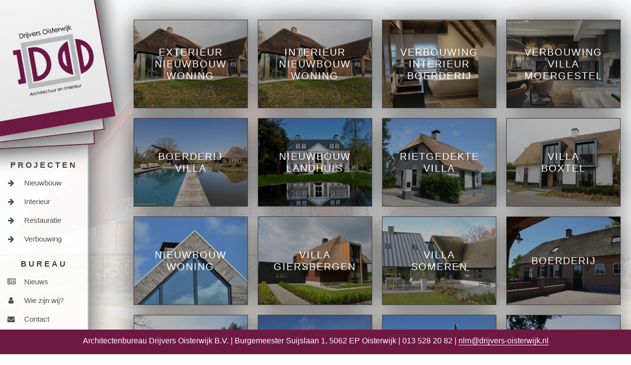

--- FILE ---
content_type: text/html; charset=UTF-8
request_url: https://www.drijvers-oisterwijk.nl/projecten/landelijk/
body_size: 11145
content:
<!DOCTYPE html>
<html lang="nl-NL">
<head>
	<meta charset="UTF-8">
	<meta name="viewport" content="width=device-width, initial-scale=1">
	<link rel="profile" href="https://gmpg.org/xfn/11">

	<meta name='robots' content='index, follow, max-image-preview:large, max-snippet:-1, max-video-preview:-1' />
	<style>img:is([sizes="auto" i], [sizes^="auto," i]) { contain-intrinsic-size: 3000px 1500px }</style>
	
	<!-- This site is optimized with the Yoast SEO plugin v17.1 - https://yoast.com/wordpress/plugins/seo/ -->
	<title>Landelijk - Architectenbureau Drijvers Oisterwijk B.V.</title>
	<link rel="canonical" href="https://www.drijvers-oisterwijk.nl/projecten/landelijk/" />
	<meta property="og:locale" content="nl_NL" />
	<meta property="og:type" content="article" />
	<meta property="og:title" content="Landelijk - Architectenbureau Drijvers Oisterwijk B.V." />
	<meta property="og:url" content="https://www.drijvers-oisterwijk.nl/projecten/landelijk/" />
	<meta property="og:site_name" content="Architectenbureau Drijvers Oisterwijk B.V." />
	<meta name="twitter:card" content="summary_large_image" />
	<script type="application/ld+json" class="yoast-schema-graph">{"@context":"https://schema.org","@graph":[{"@type":"Organization","@id":"https://www.drijvers-oisterwijk.nl/#organization","name":"Architectenbureau Drijvers Oisterwijk B.V.","url":"https://www.drijvers-oisterwijk.nl/","sameAs":["http://www.facebook.com/DrijversOisterwijk/","http://www.instagram.com/drijversoisterwijk/"],"logo":{"@type":"ImageObject","@id":"https://www.drijvers-oisterwijk.nl/#logo","inLanguage":"nl-NL","url":"https://www.drijvers-oisterwijk.nl/wp-content/uploads/2018/02/logo_drijvers.png","contentUrl":"https://www.drijvers-oisterwijk.nl/wp-content/uploads/2018/02/logo_drijvers.png","width":451,"height":364,"caption":"Architectenbureau Drijvers Oisterwijk B.V."},"image":{"@id":"https://www.drijvers-oisterwijk.nl/#logo"}},{"@type":"WebSite","@id":"https://www.drijvers-oisterwijk.nl/#website","url":"https://www.drijvers-oisterwijk.nl/","name":"Architectenbureau Drijvers Oisterwijk B.V.","description":"Architectuur + interieur","publisher":{"@id":"https://www.drijvers-oisterwijk.nl/#organization"},"potentialAction":[{"@type":"SearchAction","target":{"@type":"EntryPoint","urlTemplate":"https://www.drijvers-oisterwijk.nl/?s={search_term_string}"},"query-input":"required name=search_term_string"}],"inLanguage":"nl-NL"},{"@type":"CollectionPage","@id":"https://www.drijvers-oisterwijk.nl/projecten/landelijk/#webpage","url":"https://www.drijvers-oisterwijk.nl/projecten/landelijk/","name":"Landelijk - Architectenbureau Drijvers Oisterwijk B.V.","isPartOf":{"@id":"https://www.drijvers-oisterwijk.nl/#website"},"breadcrumb":{"@id":"https://www.drijvers-oisterwijk.nl/projecten/landelijk/#breadcrumb"},"inLanguage":"nl-NL","potentialAction":[{"@type":"ReadAction","target":["https://www.drijvers-oisterwijk.nl/projecten/landelijk/"]}]},{"@type":"BreadcrumbList","@id":"https://www.drijvers-oisterwijk.nl/projecten/landelijk/#breadcrumb","itemListElement":[{"@type":"ListItem","position":1,"name":"Home","item":"https://www.drijvers-oisterwijk.nl/"},{"@type":"ListItem","position":2,"name":"Landelijk"}]}]}</script>
	<!-- / Yoast SEO plugin. -->


<link rel="alternate" type="application/rss+xml" title="Architectenbureau Drijvers Oisterwijk B.V. &raquo; feed" href="https://www.drijvers-oisterwijk.nl/feed/" />
<link rel="alternate" type="application/rss+xml" title="Architectenbureau Drijvers Oisterwijk B.V. &raquo; Landelijk Portfolio Category feed" href="https://www.drijvers-oisterwijk.nl/projecten/landelijk/feed/" />
<script type="text/javascript">
/* <![CDATA[ */
window._wpemojiSettings = {"baseUrl":"https:\/\/s.w.org\/images\/core\/emoji\/15.0.3\/72x72\/","ext":".png","svgUrl":"https:\/\/s.w.org\/images\/core\/emoji\/15.0.3\/svg\/","svgExt":".svg","source":{"concatemoji":"https:\/\/www.drijvers-oisterwijk.nl\/wp-includes\/js\/wp-emoji-release.min.js?ver=6.7.4"}};
/*! This file is auto-generated */
!function(i,n){var o,s,e;function c(e){try{var t={supportTests:e,timestamp:(new Date).valueOf()};sessionStorage.setItem(o,JSON.stringify(t))}catch(e){}}function p(e,t,n){e.clearRect(0,0,e.canvas.width,e.canvas.height),e.fillText(t,0,0);var t=new Uint32Array(e.getImageData(0,0,e.canvas.width,e.canvas.height).data),r=(e.clearRect(0,0,e.canvas.width,e.canvas.height),e.fillText(n,0,0),new Uint32Array(e.getImageData(0,0,e.canvas.width,e.canvas.height).data));return t.every(function(e,t){return e===r[t]})}function u(e,t,n){switch(t){case"flag":return n(e,"\ud83c\udff3\ufe0f\u200d\u26a7\ufe0f","\ud83c\udff3\ufe0f\u200b\u26a7\ufe0f")?!1:!n(e,"\ud83c\uddfa\ud83c\uddf3","\ud83c\uddfa\u200b\ud83c\uddf3")&&!n(e,"\ud83c\udff4\udb40\udc67\udb40\udc62\udb40\udc65\udb40\udc6e\udb40\udc67\udb40\udc7f","\ud83c\udff4\u200b\udb40\udc67\u200b\udb40\udc62\u200b\udb40\udc65\u200b\udb40\udc6e\u200b\udb40\udc67\u200b\udb40\udc7f");case"emoji":return!n(e,"\ud83d\udc26\u200d\u2b1b","\ud83d\udc26\u200b\u2b1b")}return!1}function f(e,t,n){var r="undefined"!=typeof WorkerGlobalScope&&self instanceof WorkerGlobalScope?new OffscreenCanvas(300,150):i.createElement("canvas"),a=r.getContext("2d",{willReadFrequently:!0}),o=(a.textBaseline="top",a.font="600 32px Arial",{});return e.forEach(function(e){o[e]=t(a,e,n)}),o}function t(e){var t=i.createElement("script");t.src=e,t.defer=!0,i.head.appendChild(t)}"undefined"!=typeof Promise&&(o="wpEmojiSettingsSupports",s=["flag","emoji"],n.supports={everything:!0,everythingExceptFlag:!0},e=new Promise(function(e){i.addEventListener("DOMContentLoaded",e,{once:!0})}),new Promise(function(t){var n=function(){try{var e=JSON.parse(sessionStorage.getItem(o));if("object"==typeof e&&"number"==typeof e.timestamp&&(new Date).valueOf()<e.timestamp+604800&&"object"==typeof e.supportTests)return e.supportTests}catch(e){}return null}();if(!n){if("undefined"!=typeof Worker&&"undefined"!=typeof OffscreenCanvas&&"undefined"!=typeof URL&&URL.createObjectURL&&"undefined"!=typeof Blob)try{var e="postMessage("+f.toString()+"("+[JSON.stringify(s),u.toString(),p.toString()].join(",")+"));",r=new Blob([e],{type:"text/javascript"}),a=new Worker(URL.createObjectURL(r),{name:"wpTestEmojiSupports"});return void(a.onmessage=function(e){c(n=e.data),a.terminate(),t(n)})}catch(e){}c(n=f(s,u,p))}t(n)}).then(function(e){for(var t in e)n.supports[t]=e[t],n.supports.everything=n.supports.everything&&n.supports[t],"flag"!==t&&(n.supports.everythingExceptFlag=n.supports.everythingExceptFlag&&n.supports[t]);n.supports.everythingExceptFlag=n.supports.everythingExceptFlag&&!n.supports.flag,n.DOMReady=!1,n.readyCallback=function(){n.DOMReady=!0}}).then(function(){return e}).then(function(){var e;n.supports.everything||(n.readyCallback(),(e=n.source||{}).concatemoji?t(e.concatemoji):e.wpemoji&&e.twemoji&&(t(e.twemoji),t(e.wpemoji)))}))}((window,document),window._wpemojiSettings);
/* ]]> */
</script>
<style id='wp-emoji-styles-inline-css' type='text/css'>

	img.wp-smiley, img.emoji {
		display: inline !important;
		border: none !important;
		box-shadow: none !important;
		height: 1em !important;
		width: 1em !important;
		margin: 0 0.07em !important;
		vertical-align: -0.1em !important;
		background: none !important;
		padding: 0 !important;
	}
</style>
<link rel='stylesheet' id='wp-block-library-css' href='https://www.drijvers-oisterwijk.nl/wp-includes/css/dist/block-library/style.min.css?ver=6.7.4' type='text/css' media='all' />
<style id='classic-theme-styles-inline-css' type='text/css'>
/*! This file is auto-generated */
.wp-block-button__link{color:#fff;background-color:#32373c;border-radius:9999px;box-shadow:none;text-decoration:none;padding:calc(.667em + 2px) calc(1.333em + 2px);font-size:1.125em}.wp-block-file__button{background:#32373c;color:#fff;text-decoration:none}
</style>
<style id='global-styles-inline-css' type='text/css'>
:root{--wp--preset--aspect-ratio--square: 1;--wp--preset--aspect-ratio--4-3: 4/3;--wp--preset--aspect-ratio--3-4: 3/4;--wp--preset--aspect-ratio--3-2: 3/2;--wp--preset--aspect-ratio--2-3: 2/3;--wp--preset--aspect-ratio--16-9: 16/9;--wp--preset--aspect-ratio--9-16: 9/16;--wp--preset--color--black: #000000;--wp--preset--color--cyan-bluish-gray: #abb8c3;--wp--preset--color--white: #ffffff;--wp--preset--color--pale-pink: #f78da7;--wp--preset--color--vivid-red: #cf2e2e;--wp--preset--color--luminous-vivid-orange: #ff6900;--wp--preset--color--luminous-vivid-amber: #fcb900;--wp--preset--color--light-green-cyan: #7bdcb5;--wp--preset--color--vivid-green-cyan: #00d084;--wp--preset--color--pale-cyan-blue: #8ed1fc;--wp--preset--color--vivid-cyan-blue: #0693e3;--wp--preset--color--vivid-purple: #9b51e0;--wp--preset--gradient--vivid-cyan-blue-to-vivid-purple: linear-gradient(135deg,rgba(6,147,227,1) 0%,rgb(155,81,224) 100%);--wp--preset--gradient--light-green-cyan-to-vivid-green-cyan: linear-gradient(135deg,rgb(122,220,180) 0%,rgb(0,208,130) 100%);--wp--preset--gradient--luminous-vivid-amber-to-luminous-vivid-orange: linear-gradient(135deg,rgba(252,185,0,1) 0%,rgba(255,105,0,1) 100%);--wp--preset--gradient--luminous-vivid-orange-to-vivid-red: linear-gradient(135deg,rgba(255,105,0,1) 0%,rgb(207,46,46) 100%);--wp--preset--gradient--very-light-gray-to-cyan-bluish-gray: linear-gradient(135deg,rgb(238,238,238) 0%,rgb(169,184,195) 100%);--wp--preset--gradient--cool-to-warm-spectrum: linear-gradient(135deg,rgb(74,234,220) 0%,rgb(151,120,209) 20%,rgb(207,42,186) 40%,rgb(238,44,130) 60%,rgb(251,105,98) 80%,rgb(254,248,76) 100%);--wp--preset--gradient--blush-light-purple: linear-gradient(135deg,rgb(255,206,236) 0%,rgb(152,150,240) 100%);--wp--preset--gradient--blush-bordeaux: linear-gradient(135deg,rgb(254,205,165) 0%,rgb(254,45,45) 50%,rgb(107,0,62) 100%);--wp--preset--gradient--luminous-dusk: linear-gradient(135deg,rgb(255,203,112) 0%,rgb(199,81,192) 50%,rgb(65,88,208) 100%);--wp--preset--gradient--pale-ocean: linear-gradient(135deg,rgb(255,245,203) 0%,rgb(182,227,212) 50%,rgb(51,167,181) 100%);--wp--preset--gradient--electric-grass: linear-gradient(135deg,rgb(202,248,128) 0%,rgb(113,206,126) 100%);--wp--preset--gradient--midnight: linear-gradient(135deg,rgb(2,3,129) 0%,rgb(40,116,252) 100%);--wp--preset--font-size--small: 13px;--wp--preset--font-size--medium: 20px;--wp--preset--font-size--large: 36px;--wp--preset--font-size--x-large: 42px;--wp--preset--spacing--20: 0.44rem;--wp--preset--spacing--30: 0.67rem;--wp--preset--spacing--40: 1rem;--wp--preset--spacing--50: 1.5rem;--wp--preset--spacing--60: 2.25rem;--wp--preset--spacing--70: 3.38rem;--wp--preset--spacing--80: 5.06rem;--wp--preset--shadow--natural: 6px 6px 9px rgba(0, 0, 0, 0.2);--wp--preset--shadow--deep: 12px 12px 50px rgba(0, 0, 0, 0.4);--wp--preset--shadow--sharp: 6px 6px 0px rgba(0, 0, 0, 0.2);--wp--preset--shadow--outlined: 6px 6px 0px -3px rgba(255, 255, 255, 1), 6px 6px rgba(0, 0, 0, 1);--wp--preset--shadow--crisp: 6px 6px 0px rgba(0, 0, 0, 1);}:where(.is-layout-flex){gap: 0.5em;}:where(.is-layout-grid){gap: 0.5em;}body .is-layout-flex{display: flex;}.is-layout-flex{flex-wrap: wrap;align-items: center;}.is-layout-flex > :is(*, div){margin: 0;}body .is-layout-grid{display: grid;}.is-layout-grid > :is(*, div){margin: 0;}:where(.wp-block-columns.is-layout-flex){gap: 2em;}:where(.wp-block-columns.is-layout-grid){gap: 2em;}:where(.wp-block-post-template.is-layout-flex){gap: 1.25em;}:where(.wp-block-post-template.is-layout-grid){gap: 1.25em;}.has-black-color{color: var(--wp--preset--color--black) !important;}.has-cyan-bluish-gray-color{color: var(--wp--preset--color--cyan-bluish-gray) !important;}.has-white-color{color: var(--wp--preset--color--white) !important;}.has-pale-pink-color{color: var(--wp--preset--color--pale-pink) !important;}.has-vivid-red-color{color: var(--wp--preset--color--vivid-red) !important;}.has-luminous-vivid-orange-color{color: var(--wp--preset--color--luminous-vivid-orange) !important;}.has-luminous-vivid-amber-color{color: var(--wp--preset--color--luminous-vivid-amber) !important;}.has-light-green-cyan-color{color: var(--wp--preset--color--light-green-cyan) !important;}.has-vivid-green-cyan-color{color: var(--wp--preset--color--vivid-green-cyan) !important;}.has-pale-cyan-blue-color{color: var(--wp--preset--color--pale-cyan-blue) !important;}.has-vivid-cyan-blue-color{color: var(--wp--preset--color--vivid-cyan-blue) !important;}.has-vivid-purple-color{color: var(--wp--preset--color--vivid-purple) !important;}.has-black-background-color{background-color: var(--wp--preset--color--black) !important;}.has-cyan-bluish-gray-background-color{background-color: var(--wp--preset--color--cyan-bluish-gray) !important;}.has-white-background-color{background-color: var(--wp--preset--color--white) !important;}.has-pale-pink-background-color{background-color: var(--wp--preset--color--pale-pink) !important;}.has-vivid-red-background-color{background-color: var(--wp--preset--color--vivid-red) !important;}.has-luminous-vivid-orange-background-color{background-color: var(--wp--preset--color--luminous-vivid-orange) !important;}.has-luminous-vivid-amber-background-color{background-color: var(--wp--preset--color--luminous-vivid-amber) !important;}.has-light-green-cyan-background-color{background-color: var(--wp--preset--color--light-green-cyan) !important;}.has-vivid-green-cyan-background-color{background-color: var(--wp--preset--color--vivid-green-cyan) !important;}.has-pale-cyan-blue-background-color{background-color: var(--wp--preset--color--pale-cyan-blue) !important;}.has-vivid-cyan-blue-background-color{background-color: var(--wp--preset--color--vivid-cyan-blue) !important;}.has-vivid-purple-background-color{background-color: var(--wp--preset--color--vivid-purple) !important;}.has-black-border-color{border-color: var(--wp--preset--color--black) !important;}.has-cyan-bluish-gray-border-color{border-color: var(--wp--preset--color--cyan-bluish-gray) !important;}.has-white-border-color{border-color: var(--wp--preset--color--white) !important;}.has-pale-pink-border-color{border-color: var(--wp--preset--color--pale-pink) !important;}.has-vivid-red-border-color{border-color: var(--wp--preset--color--vivid-red) !important;}.has-luminous-vivid-orange-border-color{border-color: var(--wp--preset--color--luminous-vivid-orange) !important;}.has-luminous-vivid-amber-border-color{border-color: var(--wp--preset--color--luminous-vivid-amber) !important;}.has-light-green-cyan-border-color{border-color: var(--wp--preset--color--light-green-cyan) !important;}.has-vivid-green-cyan-border-color{border-color: var(--wp--preset--color--vivid-green-cyan) !important;}.has-pale-cyan-blue-border-color{border-color: var(--wp--preset--color--pale-cyan-blue) !important;}.has-vivid-cyan-blue-border-color{border-color: var(--wp--preset--color--vivid-cyan-blue) !important;}.has-vivid-purple-border-color{border-color: var(--wp--preset--color--vivid-purple) !important;}.has-vivid-cyan-blue-to-vivid-purple-gradient-background{background: var(--wp--preset--gradient--vivid-cyan-blue-to-vivid-purple) !important;}.has-light-green-cyan-to-vivid-green-cyan-gradient-background{background: var(--wp--preset--gradient--light-green-cyan-to-vivid-green-cyan) !important;}.has-luminous-vivid-amber-to-luminous-vivid-orange-gradient-background{background: var(--wp--preset--gradient--luminous-vivid-amber-to-luminous-vivid-orange) !important;}.has-luminous-vivid-orange-to-vivid-red-gradient-background{background: var(--wp--preset--gradient--luminous-vivid-orange-to-vivid-red) !important;}.has-very-light-gray-to-cyan-bluish-gray-gradient-background{background: var(--wp--preset--gradient--very-light-gray-to-cyan-bluish-gray) !important;}.has-cool-to-warm-spectrum-gradient-background{background: var(--wp--preset--gradient--cool-to-warm-spectrum) !important;}.has-blush-light-purple-gradient-background{background: var(--wp--preset--gradient--blush-light-purple) !important;}.has-blush-bordeaux-gradient-background{background: var(--wp--preset--gradient--blush-bordeaux) !important;}.has-luminous-dusk-gradient-background{background: var(--wp--preset--gradient--luminous-dusk) !important;}.has-pale-ocean-gradient-background{background: var(--wp--preset--gradient--pale-ocean) !important;}.has-electric-grass-gradient-background{background: var(--wp--preset--gradient--electric-grass) !important;}.has-midnight-gradient-background{background: var(--wp--preset--gradient--midnight) !important;}.has-small-font-size{font-size: var(--wp--preset--font-size--small) !important;}.has-medium-font-size{font-size: var(--wp--preset--font-size--medium) !important;}.has-large-font-size{font-size: var(--wp--preset--font-size--large) !important;}.has-x-large-font-size{font-size: var(--wp--preset--font-size--x-large) !important;}
:where(.wp-block-post-template.is-layout-flex){gap: 1.25em;}:where(.wp-block-post-template.is-layout-grid){gap: 1.25em;}
:where(.wp-block-columns.is-layout-flex){gap: 2em;}:where(.wp-block-columns.is-layout-grid){gap: 2em;}
:root :where(.wp-block-pullquote){font-size: 1.5em;line-height: 1.6;}
</style>
<link rel='stylesheet' id='fac-css-css' href='https://www.drijvers-oisterwijk.nl/wp-content/plugins/agp-font-awesome-collection/assets/css/style.min.css?ver=6.7.4' type='text/css' media='all' />
<link rel='stylesheet' id='drijvers-oisterwijk-style-css' href='https://www.drijvers-oisterwijk.nl/wp-content/themes/drijvers-oisterwijk/style.css?ver=6.7.4' type='text/css' media='all' />
<link rel='stylesheet' id='main_css-css' href='https://www.drijvers-oisterwijk.nl/wp-content/themes/drijvers-oisterwijk/main.css?ver=1518189298' type='text/css' media='all' />
<link rel='stylesheet' id='outdated-browser-style-css' href='https://www.drijvers-oisterwijk.nl/wp-content/plugins/wp-outdated-browser/assets/outdatedbrowser/outdatedBrowser.min.css?ver=6.7.4' type='text/css' media='all' />
<link rel='stylesheet' id='photoswipe-default-skin-css' href='https://www.drijvers-oisterwijk.nl/wp-content/plugins/photography-portfolio/public/build/libs/photoswipe-ui.css?ver=4.1.3' type='text/css' media='all' />
<link rel='stylesheet' id='photoswipe-css' href='https://www.drijvers-oisterwijk.nl/wp-content/plugins/photography-portfolio/public/build/libs/photoswipe.css?ver=4.1.3' type='text/css' media='all' />
<link rel='stylesheet' id='phort-style-css' href='https://www.drijvers-oisterwijk.nl/wp-content/plugins/photography-portfolio/public/build/photography-portfolio.css?ver=6.7.4' type='text/css' media='all' />
<link rel='stylesheet' id='ed-responsive-background-slider-css' href='https://www.drijvers-oisterwijk.nl/wp-content/plugins/unlimited-background-slider//assets/ed-responsive-background-slider.css?ver=6.7.4' type='text/css' media='all' />
<link rel='stylesheet' id='tmm-css' href='https://www.drijvers-oisterwijk.nl/wp-content/plugins/team-members/inc/css/tmm_style.css?ver=6.7.4' type='text/css' media='all' />
<script type="text/javascript" src="https://www.drijvers-oisterwijk.nl/wp-includes/js/jquery/jquery.min.js?ver=3.7.1" id="jquery-core-js"></script>
<script type="text/javascript" src="https://www.drijvers-oisterwijk.nl/wp-includes/js/jquery/jquery-migrate.min.js?ver=3.4.1" id="jquery-migrate-js"></script>
<script type="text/javascript" src="https://www.drijvers-oisterwijk.nl/wp-content/plugins/agp-font-awesome-collection/assets/libs/jquery.mobile.min.js?ver=6.7.4" id="fac-mobile-js"></script>
<script type="text/javascript" src="https://www.drijvers-oisterwijk.nl/wp-content/plugins/agp-font-awesome-collection/assets/libs/responsiveslides.min.js?ver=6.7.4" id="fac-slider-js"></script>
<script type="text/javascript" src="https://www.drijvers-oisterwijk.nl/wp-content/plugins/agp-font-awesome-collection/assets/js/main.min.js?ver=6.7.4" id="fac-js"></script>
<script type="text/javascript" src="https://www.drijvers-oisterwijk.nl/wp-content/plugins/wp-outdated-browser/assets/outdatedbrowser/outdatedBrowser.min.js?ver=6.7.4" id="outdated-browser-js-js"></script>
<link rel="https://api.w.org/" href="https://www.drijvers-oisterwijk.nl/wp-json/" /><link rel="EditURI" type="application/rsd+xml" title="RSD" href="https://www.drijvers-oisterwijk.nl/xmlrpc.php?rsd" />
<meta name="generator" content="WordPress 6.7.4" />
<script>(function(html){html.classList.add('js');})(document.documentElement)</script><!-- Global site tag (gtag.js) - Google Analytics -->
<script async src="https://www.googletagmanager.com/gtag/js?id=UA-112277437-1"></script>
<script>
  window.dataLayer = window.dataLayer || [];
  function gtag(){dataLayer.push(arguments);}
  gtag('js', new Date());

  gtag('config', 'UA-112277437-1');
</script>
<style type="text/css" id="custom-background-css">
body.custom-background { background-image: url("https://site.drijvers-oisterwijk.nl/wp-content/uploads/2018/01/3015-drijvers-oisterwijk-havenkantoor-ramen-felsdak-aluminium-dak-6-min.jpg"); background-position: center center; background-size: cover; background-repeat: no-repeat; background-attachment: fixed; }
</style>
	<link rel="icon" href="https://www.drijvers-oisterwijk.nl/wp-content/uploads/2018/07/cropped-logo-drijvers-vierkant-2018-07-19-min-32x32.png" sizes="32x32" />
<link rel="icon" href="https://www.drijvers-oisterwijk.nl/wp-content/uploads/2018/07/cropped-logo-drijvers-vierkant-2018-07-19-min-192x192.png" sizes="192x192" />
<link rel="apple-touch-icon" href="https://www.drijvers-oisterwijk.nl/wp-content/uploads/2018/07/cropped-logo-drijvers-vierkant-2018-07-19-min-180x180.png" />
<meta name="msapplication-TileImage" content="https://www.drijvers-oisterwijk.nl/wp-content/uploads/2018/07/cropped-logo-drijvers-vierkant-2018-07-19-min-270x270.png" />

	<style type="text/css" id="custom-background-css-override">
        body.custom-background { background: url(https://site.drijvers-oisterwijk.nl/wp-content/uploads/2018/01/3015-drijvers-oisterwijk-havenkantoor-ramen-felsdak-aluminium-dak-6-min.jpg) no-repeat center center fixed;  -webkit-background-size: cover;
  -moz-background-size: cover;
  -o-background-size: cover;
  background-size: cover;}
    </style></head>

<body data-rsssl=1 class="archive tax-phort_post_category term-landelijk term-25 custom-background wp-custom-logo PP_Portfolio PP_Archive PP_Archive--masonry-hovercard hfeed">

<div id="page" class="site"> <!-- Closed in footer -->

	<a class="skip-link screen-reader-text" href="#content">Skip to content</a> <!-- Screen reader -->

	<header id="masthead" class="site-header">
		<div class="site-branding">
			<div class="mobile-logo">
				<a href="/"><img src="/wp-content/uploads/2018/02/mobile_logo_drijvers.png" alt="Architectenbureau Drijvers Oisterwijk BV Mobiel Logo" /></a>
								<div class="mobile-logo_text">
				Architectenbureau Drijvers Oisterwijk B.V.<br>Architectuur + interieur				</div>
							</div>
			<div class="logo-box-a"> <!-- absolute -->
				<a href="https://www.drijvers-oisterwijk.nl/" class="custom-logo-link" rel="home"><img width="451" height="364" src="https://www.drijvers-oisterwijk.nl/wp-content/uploads/2018/02/logo_drijvers.png" class="custom-logo" alt="logo Architectenbureau Drijvers Oisterwijk BV" decoding="async" fetchpriority="high" srcset="https://www.drijvers-oisterwijk.nl/wp-content/uploads/2018/02/logo_drijvers.png 451w, https://www.drijvers-oisterwijk.nl/wp-content/uploads/2018/02/logo_drijvers-300x242.png 300w" sizes="(max-width: 451px) 100vw, 451px" /></a>			</div>
			<div class="logo-box-b"></div>
			<div class="logo-box-c"></div>


			</p>
			

		</div><!-- .site-branding -->

		<nav id="site-navigation" class="main-navigation">
			<button class="menu-toggle" aria-controls="primary-menu" aria-expanded="false"><i class="fa fa-bars" aria-hidden="true"></i></button>
			<div class="menu-title">Projecten</div>
			<div class="menu-projecten_menu-container"><ul id="projecten-menu" class="menu"><li id="menu-item-25" class="menu-item menu-item-type-taxonomy menu-item-object-phort_post_category menu-item-25"><a href="https://www.drijvers-oisterwijk.nl/projecten/nieuwbouw/"><i class="fa fa-arrow-right"></i> Nieuwbouw</a></li>
<li id="menu-item-24" class="menu-item menu-item-type-taxonomy menu-item-object-phort_post_category menu-item-24"><a href="https://www.drijvers-oisterwijk.nl/projecten/interieur/"><i class="fa fa-arrow-right"></i> Interieur</a></li>
<li id="menu-item-26" class="menu-item menu-item-type-taxonomy menu-item-object-phort_post_category menu-item-26"><a href="https://www.drijvers-oisterwijk.nl/projecten/restauratie/"><i class="fa fa-arrow-right"></i> Restauratie</a></li>
<li id="menu-item-27" class="menu-item menu-item-type-taxonomy menu-item-object-phort_post_category menu-item-27"><a href="https://www.drijvers-oisterwijk.nl/projecten/verbouwing/"><i class="fa fa-arrow-right"></i> Verbouwing</a></li>
</ul></div>			<div class="menu-spacer"></div>
			<div class="menu-title">Bureau</div>
			<div class="menu-primary_menu-container"><ul id="primary-menu" class="menu"><li id="menu-item-22" class="menu-item menu-item-type-post_type menu-item-object-page current_page_parent menu-item-22"><a href="https://www.drijvers-oisterwijk.nl/nieuws/"><i class="fa fa-newspaper-o"></i> Nieuws</a></li>
<li id="menu-item-21" class="menu-item menu-item-type-post_type menu-item-object-page menu-item-21"><a href="https://www.drijvers-oisterwijk.nl/wie-zijn-wij/"><i class="fa fa-user"></i> Wie zijn wij?</a></li>
<li id="menu-item-23" class="menu-item menu-item-type-post_type menu-item-object-page menu-item-23"><a href="https://www.drijvers-oisterwijk.nl/contact/"><i class="fa fa-envelope"></i> Contact</a></li>
</ul></div>		</nav><!-- #site-navigation -->
	</header><!-- #masthead -->
		<div id="content" class="site-content">
					<div class="bg-cover"></div>
		<div class="PP_Wrapper  PP_Wrapper--default">

<div class="PP_Archive_Container  PP_Masonry">

	
			<div class="project-entry"  data-item='{&quot;type&quot;:&quot;image&quot;,&quot;ratio&quot;:1.7777777777777777,&quot;images&quot;:{&quot;thumb&quot;:{&quot;url&quot;:&quot;https:\/\/www.drijvers-oisterwijk.nl\/wp-content\/uploads\/2024\/12\/3491_Drijvers_Oisterwijk_exterieur_nieuwbouw_woning_riet_hout_metselwerk_15-768x432.jpg&quot;,&quot;size&quot;:&quot;640x360&quot;},&quot;full&quot;:{&quot;url&quot;:&quot;https:\/\/www.drijvers-oisterwijk.nl\/wp-content\/uploads\/2024\/12\/3491_Drijvers_Oisterwijk_exterieur_nieuwbouw_woning_riet_hout_metselwerk_15.jpg&quot;,&quot;size&quot;:&quot;1280x720&quot;}}}' >
	<a href="https://www.drijvers-oisterwijk.nl/project/3491-exterieur-nieuwbouw-woning/">
		<div class="project-container">
						<div class="project-box" style="background-image: url('https://www.drijvers-oisterwijk.nl/wp-content/uploads/2024/12/3491_Drijvers_Oisterwijk_exterieur_nieuwbouw_woning_riet_hout_metselwerk_15-768x432.jpg');">
							<div class="project-box-hover">
					<h3 class="project-box-hover-text">
						Exterieur nieuwbouw woning					</h3>
				</div>
			</div>
		</div>
	</a>
</div>
			<div class="project-entry"  data-item='{&quot;type&quot;:&quot;image&quot;,&quot;ratio&quot;:1.7777777777777777,&quot;images&quot;:{&quot;thumb&quot;:{&quot;url&quot;:&quot;https:\/\/www.drijvers-oisterwijk.nl\/wp-content\/uploads\/2024\/12\/3491_Drijvers_Oisterwijk_exterieur_nieuwbouw_woning_riet_hout_metselwerk_15-768x432.jpg&quot;,&quot;size&quot;:&quot;640x360&quot;},&quot;full&quot;:{&quot;url&quot;:&quot;https:\/\/www.drijvers-oisterwijk.nl\/wp-content\/uploads\/2024\/12\/3491_Drijvers_Oisterwijk_exterieur_nieuwbouw_woning_riet_hout_metselwerk_15.jpg&quot;,&quot;size&quot;:&quot;1280x720&quot;}}}' >
	<a href="https://www.drijvers-oisterwijk.nl/project/3491-interieur-nieuwbouw-woning/">
		<div class="project-container">
						<div class="project-box" style="background-image: url('https://www.drijvers-oisterwijk.nl/wp-content/uploads/2024/12/3491_Drijvers_Oisterwijk_exterieur_nieuwbouw_woning_riet_hout_metselwerk_15-768x432.jpg');">
							<div class="project-box-hover">
					<h3 class="project-box-hover-text">
						Interieur nieuwbouw woning					</h3>
				</div>
			</div>
		</div>
	</a>
</div>
			<div class="project-entry"  data-item='{&quot;type&quot;:&quot;image&quot;,&quot;ratio&quot;:0.75,&quot;images&quot;:{&quot;thumb&quot;:{&quot;url&quot;:&quot;https:\/\/www.drijvers-oisterwijk.nl\/wp-content\/uploads\/2022\/09\/3544-drijvers-oisterwijk-verbouwing-badkamer-entree-min.jpg&quot;,&quot;size&quot;:&quot;480x640&quot;},&quot;full&quot;:{&quot;url&quot;:&quot;https:\/\/www.drijvers-oisterwijk.nl\/wp-content\/uploads\/2022\/09\/3544-drijvers-oisterwijk-verbouwing-badkamer-entree-min.jpg&quot;,&quot;size&quot;:&quot;480x640&quot;}}}' >
	<a href="https://www.drijvers-oisterwijk.nl/project/verbouwing-interieur-boerderij/">
		<div class="project-container">
						<div class="project-box" style="background-image: url('https://www.drijvers-oisterwijk.nl/wp-content/uploads/2022/09/3544-drijvers-oisterwijk-verbouwing-badkamer-entree-min.jpg');">
							<div class="project-box-hover">
					<h3 class="project-box-hover-text">
						Verbouwing interieur boerderij					</h3>
				</div>
			</div>
		</div>
	</a>
</div>
			<div class="project-entry"  data-item='{&quot;type&quot;:&quot;image&quot;,&quot;ratio&quot;:1.3333333333333333,&quot;images&quot;:{&quot;thumb&quot;:{&quot;url&quot;:&quot;https:\/\/www.drijvers-oisterwijk.nl\/wp-content\/uploads\/2022\/03\/3493-drijvers-oisterwijk-verbouwing-interieur-moergestel-villa-leer-1-768x576.jpg&quot;,&quot;size&quot;:&quot;640x480&quot;},&quot;full&quot;:{&quot;url&quot;:&quot;https:\/\/www.drijvers-oisterwijk.nl\/wp-content\/uploads\/2022\/03\/3493-drijvers-oisterwijk-verbouwing-interieur-moergestel-villa-leer-1.jpg&quot;,&quot;size&quot;:&quot;2048x1536&quot;}}}' >
	<a href="https://www.drijvers-oisterwijk.nl/project/3493-verbouwing-villa-te-moergestel-interieur/">
		<div class="project-container">
						<div class="project-box" style="background-image: url('https://www.drijvers-oisterwijk.nl/wp-content/uploads/2022/03/3493-drijvers-oisterwijk-verbouwing-interieur-moergestel-villa-leer-1-768x576.jpg');">
							<div class="project-box-hover">
					<h3 class="project-box-hover-text">
						Verbouwing villa Moergestel					</h3>
				</div>
			</div>
		</div>
	</a>
</div>
			<div class="project-entry"  data-item='{&quot;type&quot;:&quot;image&quot;,&quot;ratio&quot;:1.499267935578331,&quot;images&quot;:{&quot;thumb&quot;:{&quot;url&quot;:&quot;https:\/\/www.drijvers-oisterwijk.nl\/wp-content\/uploads\/2022\/07\/3133-drijvers-oisterwijk-verbouwing-nieuwbouw-riet-exterieur-28-min-768x512.jpg&quot;,&quot;size&quot;:&quot;640x427&quot;},&quot;full&quot;:{&quot;url&quot;:&quot;https:\/\/www.drijvers-oisterwijk.nl\/wp-content\/uploads\/2022\/07\/3133-drijvers-oisterwijk-verbouwing-nieuwbouw-riet-exterieur-28-min.jpg&quot;,&quot;size&quot;:&quot;8192x5464&quot;}}}' >
	<a href="https://www.drijvers-oisterwijk.nl/project/3133-nieuwbouw-boerderij-exterieur/">
		<div class="project-container">
						<div class="project-box" style="background-image: url('https://www.drijvers-oisterwijk.nl/wp-content/uploads/2022/07/3133-drijvers-oisterwijk-verbouwing-nieuwbouw-riet-exterieur-28-min-768x512.jpg');">
							<div class="project-box-hover">
					<h3 class="project-box-hover-text">
						Boerderij villa					</h3>
				</div>
			</div>
		</div>
	</a>
</div>
			<div class="project-entry"  data-item='{&quot;type&quot;:&quot;image&quot;,&quot;ratio&quot;:0.6623376623376623,&quot;images&quot;:{&quot;thumb&quot;:{&quot;url&quot;:&quot;https:\/\/www.drijvers-oisterwijk.nl\/wp-content\/uploads\/2018\/04\/2851-drijvers-oisterwijk-landelijke-modern-villa-raam-voordeur-2-509x768.jpg&quot;,&quot;size&quot;:&quot;509x768&quot;},&quot;full&quot;:{&quot;url&quot;:&quot;https:\/\/www.drijvers-oisterwijk.nl\/wp-content\/uploads\/2018\/04\/2851-drijvers-oisterwijk-landelijke-modern-villa-raam-voordeur-2.jpg&quot;,&quot;size&quot;:&quot;3264x4928&quot;}}}' >
	<a href="https://www.drijvers-oisterwijk.nl/project/2851-nieuwbouw-landhuis-exterieur/">
		<div class="project-container">
						<div class="project-box" style="background-image: url('https://www.drijvers-oisterwijk.nl/wp-content/uploads/2018/04/2851-drijvers-oisterwijk-landelijke-modern-villa-raam-voordeur-2-509x768.jpg');">
							<div class="project-box-hover">
					<h3 class="project-box-hover-text">
						Nieuwbouw landhuis					</h3>
				</div>
			</div>
		</div>
	</a>
</div>
			<div class="project-entry"  data-item='{&quot;type&quot;:&quot;image&quot;,&quot;ratio&quot;:1.5103244837758112,&quot;images&quot;:{&quot;thumb&quot;:{&quot;url&quot;:&quot;https:\/\/www.drijvers-oisterwijk.nl\/wp-content\/uploads\/2018\/07\/3156-drijvers-oisterwijk-riet-gedekt-bakstenen-hout-gevel-bijgebouw-carport-schoorsteen-ramen-deuren-villa-exterieur-3-768x509.jpg&quot;,&quot;size&quot;:&quot;640x424&quot;},&quot;full&quot;:{&quot;url&quot;:&quot;https:\/\/www.drijvers-oisterwijk.nl\/wp-content\/uploads\/2018\/07\/3156-drijvers-oisterwijk-riet-gedekt-bakstenen-hout-gevel-bijgebouw-carport-schoorsteen-ramen-deuren-villa-exterieur-3.jpg&quot;,&quot;size&quot;:&quot;1024x678&quot;}}}' >
	<a href="https://www.drijvers-oisterwijk.nl/project/3156-villa-exterieur/">
		<div class="project-container">
						<div class="project-box" style="background-image: url('https://www.drijvers-oisterwijk.nl/wp-content/uploads/2018/07/3156-drijvers-oisterwijk-riet-gedekt-bakstenen-hout-gevel-bijgebouw-carport-schoorsteen-ramen-deuren-villa-exterieur-3-768x509.jpg');">
							<div class="project-box-hover">
					<h3 class="project-box-hover-text">
						Rietgedekte villa					</h3>
				</div>
			</div>
		</div>
	</a>
</div>
			<div class="project-entry"  data-item='{&quot;type&quot;:&quot;image&quot;,&quot;ratio&quot;:1.5098039215686274,&quot;images&quot;:{&quot;thumb&quot;:{&quot;url&quot;:&quot;https:\/\/www.drijvers-oisterwijk.nl\/wp-content\/uploads\/2018\/04\/3059-drijvers-oisterwijk-boerderij-villa-wit-geverfd-baksteen-riet-ramen-wolfseind-schoorsteen-4-768x509.jpg&quot;,&quot;size&quot;:&quot;640x424&quot;},&quot;full&quot;:{&quot;url&quot;:&quot;https:\/\/www.drijvers-oisterwijk.nl\/wp-content\/uploads\/2018\/04\/3059-drijvers-oisterwijk-boerderij-villa-wit-geverfd-baksteen-riet-ramen-wolfseind-schoorsteen-4.jpg&quot;,&quot;size&quot;:&quot;4928x3264&quot;}}}' >
	<a href="https://www.drijvers-oisterwijk.nl/project/3059-villa-boxtel-exterieur/">
		<div class="project-container">
						<div class="project-box" style="background-image: url('https://www.drijvers-oisterwijk.nl/wp-content/uploads/2018/04/3059-drijvers-oisterwijk-boerderij-villa-wit-geverfd-baksteen-riet-ramen-wolfseind-schoorsteen-4-768x509.jpg');">
							<div class="project-box-hover">
					<h3 class="project-box-hover-text">
						Villa Boxtel					</h3>
				</div>
			</div>
		</div>
	</a>
</div>
			<div class="project-entry"  data-item='{&quot;type&quot;:&quot;image&quot;,&quot;ratio&quot;:1.5098039215686274,&quot;images&quot;:{&quot;thumb&quot;:{&quot;url&quot;:&quot;https:\/\/www.drijvers-oisterwijk.nl\/wp-content\/uploads\/2018\/06\/3111-drijvers-oisterwijk-woning-nieuwbouw-landelijk-modern-4-768x509.jpg&quot;,&quot;size&quot;:&quot;640x424&quot;},&quot;full&quot;:{&quot;url&quot;:&quot;https:\/\/www.drijvers-oisterwijk.nl\/wp-content\/uploads\/2018\/06\/3111-drijvers-oisterwijk-woning-nieuwbouw-landelijk-modern-4.jpg&quot;,&quot;size&quot;:&quot;4928x3264&quot;}}}' >
	<a href="https://www.drijvers-oisterwijk.nl/project/3111-nieuwbouw-woning-exterieur/">
		<div class="project-container">
						<div class="project-box" style="background-image: url('https://www.drijvers-oisterwijk.nl/wp-content/uploads/2018/06/3111-drijvers-oisterwijk-woning-nieuwbouw-landelijk-modern-4-768x509.jpg');">
							<div class="project-box-hover">
					<h3 class="project-box-hover-text">
						Nieuwbouw woning					</h3>
				</div>
			</div>
		</div>
	</a>
</div>
			<div class="project-entry"  data-item='{&quot;type&quot;:&quot;image&quot;,&quot;ratio&quot;:1.5098039215686274,&quot;images&quot;:{&quot;thumb&quot;:{&quot;url&quot;:&quot;https:\/\/www.drijvers-oisterwijk.nl\/wp-content\/uploads\/2018\/06\/2848-drijvers-oisterwijk-villa-Giersbergen-riet-modern-landelijk-33-768x509.jpg&quot;,&quot;size&quot;:&quot;640x424&quot;},&quot;full&quot;:{&quot;url&quot;:&quot;https:\/\/www.drijvers-oisterwijk.nl\/wp-content\/uploads\/2018\/06\/2848-drijvers-oisterwijk-villa-Giersbergen-riet-modern-landelijk-33.jpg&quot;,&quot;size&quot;:&quot;4928x3264&quot;}}}' >
	<a href="https://www.drijvers-oisterwijk.nl/project/2848-villa-giersbergen-exterieur/">
		<div class="project-container">
						<div class="project-box" style="background-image: url('https://www.drijvers-oisterwijk.nl/wp-content/uploads/2018/06/2848-drijvers-oisterwijk-villa-Giersbergen-riet-modern-landelijk-33-768x509.jpg');">
							<div class="project-box-hover">
					<h3 class="project-box-hover-text">
						Villa Giersbergen					</h3>
				</div>
			</div>
		</div>
	</a>
</div>
			<div class="project-entry"  data-item='{&quot;type&quot;:&quot;image&quot;,&quot;ratio&quot;:2.2179245283018867,&quot;images&quot;:{&quot;thumb&quot;:{&quot;url&quot;:&quot;https:\/\/www.drijvers-oisterwijk.nl\/wp-content\/uploads\/2018\/06\/2417-drijvers-oisterwijk-someren-villa-boerderij-modern-architectuur-riet-zink-4-768x346.jpg&quot;,&quot;size&quot;:&quot;640x288&quot;},&quot;full&quot;:{&quot;url&quot;:&quot;https:\/\/www.drijvers-oisterwijk.nl\/wp-content\/uploads\/2018\/06\/2417-drijvers-oisterwijk-someren-villa-boerderij-modern-architectuur-riet-zink-4.jpg&quot;,&quot;size&quot;:&quot;2351x1060&quot;}}}' >
	<a href="https://www.drijvers-oisterwijk.nl/project/villa-someren/">
		<div class="project-container">
						<div class="project-box" style="background-image: url('https://www.drijvers-oisterwijk.nl/wp-content/uploads/2018/06/2417-drijvers-oisterwijk-someren-villa-boerderij-modern-architectuur-riet-zink-4-768x346.jpg');">
							<div class="project-box-hover">
					<h3 class="project-box-hover-text">
						Villa Someren					</h3>
				</div>
			</div>
		</div>
	</a>
</div>
			<div class="project-entry"  data-item='{&quot;type&quot;:&quot;image&quot;,&quot;ratio&quot;:1.5098039215686274,&quot;images&quot;:{&quot;thumb&quot;:{&quot;url&quot;:&quot;https:\/\/www.drijvers-oisterwijk.nl\/wp-content\/uploads\/2018\/07\/2871-drijvers-oisterwijk-exterieur-boerderij-nieuwbouw-bakstenen-riet-dak-houten-gevel-spant-pannendak-restauratie-traditioneel-landelijk-9-768x509.jpeg&quot;,&quot;size&quot;:&quot;640x424&quot;},&quot;full&quot;:{&quot;url&quot;:&quot;https:\/\/www.drijvers-oisterwijk.nl\/wp-content\/uploads\/2018\/07\/2871-drijvers-oisterwijk-exterieur-boerderij-nieuwbouw-bakstenen-riet-dak-houten-gevel-spant-pannendak-restauratie-traditioneel-landelijk-9.jpeg&quot;,&quot;size&quot;:&quot;4928x3264&quot;}}}' >
	<a href="https://www.drijvers-oisterwijk.nl/project/2871-boerderij-exterieur/">
		<div class="project-container">
						<div class="project-box" style="background-image: url('https://www.drijvers-oisterwijk.nl/wp-content/uploads/2018/07/2871-drijvers-oisterwijk-exterieur-boerderij-nieuwbouw-bakstenen-riet-dak-houten-gevel-spant-pannendak-restauratie-traditioneel-landelijk-9-768x509.jpeg');">
							<div class="project-box-hover">
					<h3 class="project-box-hover-text">
						Boerderij					</h3>
				</div>
			</div>
		</div>
	</a>
</div>
			<div class="project-entry"  data-item='{&quot;type&quot;:&quot;image&quot;,&quot;ratio&quot;:1.5098039215686274,&quot;images&quot;:{&quot;thumb&quot;:{&quot;url&quot;:&quot;https:\/\/www.drijvers-oisterwijk.nl\/wp-content\/uploads\/2018\/06\/3058-drijvers-oisterwijk-villa-nieuwbouw-3-768x509.jpg&quot;,&quot;size&quot;:&quot;640x424&quot;},&quot;full&quot;:{&quot;url&quot;:&quot;https:\/\/www.drijvers-oisterwijk.nl\/wp-content\/uploads\/2018\/06\/3058-drijvers-oisterwijk-villa-nieuwbouw-3.jpg&quot;,&quot;size&quot;:&quot;4928x3264&quot;}}}' >
	<a href="https://www.drijvers-oisterwijk.nl/project/3058-villa-tilburg/">
		<div class="project-container">
						<div class="project-box" style="background-image: url('https://www.drijvers-oisterwijk.nl/wp-content/uploads/2018/06/3058-drijvers-oisterwijk-villa-nieuwbouw-3-768x509.jpg');">
							<div class="project-box-hover">
					<h3 class="project-box-hover-text">
						Villa Tilburg					</h3>
				</div>
			</div>
		</div>
	</a>
</div>
			<div class="project-entry"  data-item='{&quot;type&quot;:&quot;image&quot;,&quot;ratio&quot;:1.5098039215686274,&quot;images&quot;:{&quot;thumb&quot;:{&quot;url&quot;:&quot;https:\/\/www.drijvers-oisterwijk.nl\/wp-content\/uploads\/2018\/06\/2796-drijvers-oisterwijk-nieuwbouw-exterieur-riet-hout-bakstenen-3-768x509.jpg&quot;,&quot;size&quot;:&quot;640x424&quot;},&quot;full&quot;:{&quot;url&quot;:&quot;https:\/\/www.drijvers-oisterwijk.nl\/wp-content\/uploads\/2018\/06\/2796-drijvers-oisterwijk-nieuwbouw-exterieur-riet-hout-bakstenen-3.jpg&quot;,&quot;size&quot;:&quot;2464x1632&quot;}}}' >
	<a href="https://www.drijvers-oisterwijk.nl/project/2796-nieuwbouw-villa-exterieur/">
		<div class="project-container">
						<div class="project-box" style="background-image: url('https://www.drijvers-oisterwijk.nl/wp-content/uploads/2018/06/2796-drijvers-oisterwijk-nieuwbouw-exterieur-riet-hout-bakstenen-3-768x509.jpg');">
							<div class="project-box-hover">
					<h3 class="project-box-hover-text">
						Nieuwbouw villa Gemert					</h3>
				</div>
			</div>
		</div>
	</a>
</div>
			<div class="project-entry"  data-item='{&quot;type&quot;:&quot;image&quot;,&quot;ratio&quot;:1.5098039215686274,&quot;images&quot;:{&quot;thumb&quot;:{&quot;url&quot;:&quot;https:\/\/www.drijvers-oisterwijk.nl\/wp-content\/uploads\/2018\/06\/2815-drijvers-oisterwijk-nieuwbouw-woonhuis-exterieur-pannendak-metselwerk-houten-gevel-hooimijt-bijgebouw-schoorsteen-ramen-deuren-9-768x509.jpg&quot;,&quot;size&quot;:&quot;640x424&quot;},&quot;full&quot;:{&quot;url&quot;:&quot;https:\/\/www.drijvers-oisterwijk.nl\/wp-content\/uploads\/2018\/06\/2815-drijvers-oisterwijk-nieuwbouw-woonhuis-exterieur-pannendak-metselwerk-houten-gevel-hooimijt-bijgebouw-schoorsteen-ramen-deuren-9.jpg&quot;,&quot;size&quot;:&quot;2464x1632&quot;}}}' >
	<a href="https://www.drijvers-oisterwijk.nl/project/2815-woonhuis-exterieur/">
		<div class="project-container">
						<div class="project-box" style="background-image: url('https://www.drijvers-oisterwijk.nl/wp-content/uploads/2018/06/2815-drijvers-oisterwijk-nieuwbouw-woonhuis-exterieur-pannendak-metselwerk-houten-gevel-hooimijt-bijgebouw-schoorsteen-ramen-deuren-9-768x509.jpg');">
							<div class="project-box-hover">
					<h3 class="project-box-hover-text">
						Woonhuis					</h3>
				</div>
			</div>
		</div>
	</a>
</div>
			<div class="project-entry"  data-item='{&quot;type&quot;:&quot;image&quot;,&quot;ratio&quot;:1.3333333333333333,&quot;images&quot;:{&quot;thumb&quot;:{&quot;url&quot;:&quot;https:\/\/www.drijvers-oisterwijk.nl\/wp-content\/uploads\/2018\/04\/2030-drijvers-oisterwijk-boerderij-baksteen-riet-ramen-luiken-wolfseind-768x576.jpg&quot;,&quot;size&quot;:&quot;640x480&quot;},&quot;full&quot;:{&quot;url&quot;:&quot;https:\/\/www.drijvers-oisterwijk.nl\/wp-content\/uploads\/2018\/04\/2030-drijvers-oisterwijk-boerderij-baksteen-riet-ramen-luiken-wolfseind.jpg&quot;,&quot;size&quot;:&quot;2048x1536&quot;}}}' >
	<a href="https://www.drijvers-oisterwijk.nl/project/2030-nieuwbouw-boerderij/">
		<div class="project-container">
						<div class="project-box" style="background-image: url('https://www.drijvers-oisterwijk.nl/wp-content/uploads/2018/04/2030-drijvers-oisterwijk-boerderij-baksteen-riet-ramen-luiken-wolfseind-768x576.jpg');">
							<div class="project-box-hover">
					<h3 class="project-box-hover-text">
						Nieuwbouw boerderij					</h3>
				</div>
			</div>
		</div>
	</a>
</div>
			<div class="project-entry"  data-item='{&quot;type&quot;:&quot;image&quot;,&quot;ratio&quot;:1.3333333333333333,&quot;images&quot;:{&quot;thumb&quot;:{&quot;url&quot;:&quot;https:\/\/www.drijvers-oisterwijk.nl\/wp-content\/uploads\/2018\/04\/3035-drijvers-oisterwijk-schuurwoning-riet-hout-hekwerk-min-768x576.jpg&quot;,&quot;size&quot;:&quot;640x480&quot;},&quot;full&quot;:{&quot;url&quot;:&quot;https:\/\/www.drijvers-oisterwijk.nl\/wp-content\/uploads\/2018\/04\/3035-drijvers-oisterwijk-schuurwoning-riet-hout-hekwerk-min.jpg&quot;,&quot;size&quot;:&quot;4032x3024&quot;}}}' >
	<a href="https://www.drijvers-oisterwijk.nl/project/3035-schuurwoning-oirschot/">
		<div class="project-container">
						<div class="project-box" style="background-image: url('https://www.drijvers-oisterwijk.nl/wp-content/uploads/2018/04/3035-drijvers-oisterwijk-schuurwoning-riet-hout-hekwerk-min-768x576.jpg');">
							<div class="project-box-hover">
					<h3 class="project-box-hover-text">
						Schuurwoning Oirschot					</h3>
				</div>
			</div>
		</div>
	</a>
</div>
			<div class="project-entry"  data-item='{&quot;type&quot;:&quot;image&quot;,&quot;ratio&quot;:1.5098039215686274,&quot;images&quot;:{&quot;thumb&quot;:{&quot;url&quot;:&quot;https:\/\/www.drijvers-oisterwijk.nl\/wp-content\/uploads\/2018\/06\/2934-drijvers-oisterwijk-riet-baksteen-houten-gevel-wolfseind-ramen-768x509.jpg&quot;,&quot;size&quot;:&quot;640x424&quot;},&quot;full&quot;:{&quot;url&quot;:&quot;https:\/\/www.drijvers-oisterwijk.nl\/wp-content\/uploads\/2018\/06\/2934-drijvers-oisterwijk-riet-baksteen-houten-gevel-wolfseind-ramen.jpg&quot;,&quot;size&quot;:&quot;2464x1632&quot;}}}' >
	<a href="https://www.drijvers-oisterwijk.nl/project/2934-nieuwbouw-villa-exterieur/">
		<div class="project-container">
						<div class="project-box" style="background-image: url('https://www.drijvers-oisterwijk.nl/wp-content/uploads/2018/06/2934-drijvers-oisterwijk-riet-baksteen-houten-gevel-wolfseind-ramen-768x509.jpg');">
							<div class="project-box-hover">
					<h3 class="project-box-hover-text">
						Nieuwbouw villa Oirschot					</h3>
				</div>
			</div>
		</div>
	</a>
</div>
			<div class="project-entry"  data-item='{&quot;type&quot;:&quot;image&quot;,&quot;ratio&quot;:1.856,&quot;images&quot;:{&quot;thumb&quot;:{&quot;url&quot;:&quot;https:\/\/www.drijvers-oisterwijk.nl\/wp-content\/uploads\/2018\/04\/2926-drijvers-oisterwijk-bosvilla-riet-hout-bungalow-3-768x414.jpg&quot;,&quot;size&quot;:&quot;640x345&quot;},&quot;full&quot;:{&quot;url&quot;:&quot;https:\/\/www.drijvers-oisterwijk.nl\/wp-content\/uploads\/2018\/04\/2926-drijvers-oisterwijk-bosvilla-riet-hout-bungalow-3.jpg&quot;,&quot;size&quot;:&quot;1392x750&quot;}}}' >
	<a href="https://www.drijvers-oisterwijk.nl/project/2926-bosvilla-oisterwijk-exterieur/">
		<div class="project-container">
						<div class="project-box" style="background-image: url('https://www.drijvers-oisterwijk.nl/wp-content/uploads/2018/04/2926-drijvers-oisterwijk-bosvilla-riet-hout-bungalow-3-768x414.jpg');">
							<div class="project-box-hover">
					<h3 class="project-box-hover-text">
						Bosvilla Oisterwijk					</h3>
				</div>
			</div>
		</div>
	</a>
</div>
			<div class="project-entry"  data-item='{&quot;type&quot;:&quot;image&quot;,&quot;ratio&quot;:1.856,&quot;images&quot;:{&quot;thumb&quot;:{&quot;url&quot;:&quot;https:\/\/www.drijvers-oisterwijk.nl\/wp-content\/uploads\/2018\/06\/2815-drijvers-oisterwijk-nieuwbouw-kantoor-exterieur-pannendak-metselwerk-houten-gevel-hal-zink-ramen-deuren-1-768x414.jpg&quot;,&quot;size&quot;:&quot;640x345&quot;},&quot;full&quot;:{&quot;url&quot;:&quot;https:\/\/www.drijvers-oisterwijk.nl\/wp-content\/uploads\/2018\/06\/2815-drijvers-oisterwijk-nieuwbouw-kantoor-exterieur-pannendak-metselwerk-houten-gevel-hal-zink-ramen-deuren-1.jpg&quot;,&quot;size&quot;:&quot;1392x750&quot;}}}' >
	<a href="https://www.drijvers-oisterwijk.nl/project/2815-kantoor-exterieur/">
		<div class="project-container">
						<div class="project-box" style="background-image: url('https://www.drijvers-oisterwijk.nl/wp-content/uploads/2018/06/2815-drijvers-oisterwijk-nieuwbouw-kantoor-exterieur-pannendak-metselwerk-houten-gevel-hal-zink-ramen-deuren-1-768x414.jpg');">
							<div class="project-box-hover">
					<h3 class="project-box-hover-text">
						Kantoor					</h3>
				</div>
			</div>
		</div>
	</a>
</div>
			<div class="project-entry"  data-item='{&quot;type&quot;:&quot;image&quot;,&quot;ratio&quot;:1.499267935578331,&quot;images&quot;:{&quot;thumb&quot;:{&quot;url&quot;:&quot;https:\/\/www.drijvers-oisterwijk.nl\/wp-content\/uploads\/2022\/07\/3133-drijvers-oisterwijk-verbouwing-nieuwbouw-interieur-7-min-768x512.jpg&quot;,&quot;size&quot;:&quot;640x427&quot;},&quot;full&quot;:{&quot;url&quot;:&quot;https:\/\/www.drijvers-oisterwijk.nl\/wp-content\/uploads\/2022\/07\/3133-drijvers-oisterwijk-verbouwing-nieuwbouw-interieur-7-min.jpg&quot;,&quot;size&quot;:&quot;8192x5464&quot;}}}' >
	<a href="https://www.drijvers-oisterwijk.nl/project/3133-boerderij-villa-interieur/">
		<div class="project-container">
						<div class="project-box" style="background-image: url('https://www.drijvers-oisterwijk.nl/wp-content/uploads/2022/07/3133-drijvers-oisterwijk-verbouwing-nieuwbouw-interieur-7-min-768x512.jpg');">
							<div class="project-box-hover">
					<h3 class="project-box-hover-text">
						Boerderij villa					</h3>
				</div>
			</div>
		</div>
	</a>
</div>
			<div class="project-entry"  data-item='{&quot;type&quot;:&quot;image&quot;,&quot;ratio&quot;:1.5098039215686274,&quot;images&quot;:{&quot;thumb&quot;:{&quot;url&quot;:&quot;https:\/\/www.drijvers-oisterwijk.nl\/wp-content\/uploads\/2019\/01\/3201-Drijvers-Oisterwijk-interieur-restauratie-modern-landelijk-houten-spant-strak-licht-maatwerk-12-768x509.jpg&quot;,&quot;size&quot;:&quot;640x424&quot;},&quot;full&quot;:{&quot;url&quot;:&quot;https:\/\/www.drijvers-oisterwijk.nl\/wp-content\/uploads\/2019\/01\/3201-Drijvers-Oisterwijk-interieur-restauratie-modern-landelijk-houten-spant-strak-licht-maatwerk-12.jpg&quot;,&quot;size&quot;:&quot;4928x3264&quot;}}}' >
	<a href="https://www.drijvers-oisterwijk.nl/project/3201-interieur-boerderij-interieur/">
		<div class="project-container">
						<div class="project-box" style="background-image: url('https://www.drijvers-oisterwijk.nl/wp-content/uploads/2019/01/3201-Drijvers-Oisterwijk-interieur-restauratie-modern-landelijk-houten-spant-strak-licht-maatwerk-12-768x509.jpg');">
							<div class="project-box-hover">
					<h3 class="project-box-hover-text">
						Interieur boerderij					</h3>
				</div>
			</div>
		</div>
	</a>
</div>
			<div class="project-entry"  data-item='{&quot;type&quot;:&quot;image&quot;,&quot;ratio&quot;:1.5098039215686274,&quot;images&quot;:{&quot;thumb&quot;:{&quot;url&quot;:&quot;https:\/\/www.drijvers-oisterwijk.nl\/wp-content\/uploads\/2018\/04\/2851-drijvers-oisterwijk-interieur-kledingkast-lampen-768x509.jpg&quot;,&quot;size&quot;:&quot;640x424&quot;},&quot;full&quot;:{&quot;url&quot;:&quot;https:\/\/www.drijvers-oisterwijk.nl\/wp-content\/uploads\/2018\/04\/2851-drijvers-oisterwijk-interieur-kledingkast-lampen.jpg&quot;,&quot;size&quot;:&quot;4928x3264&quot;}}}' >
	<a href="https://www.drijvers-oisterwijk.nl/project/2851-nieuwbouw-landhuis-interieur/">
		<div class="project-container">
						<div class="project-box" style="background-image: url('https://www.drijvers-oisterwijk.nl/wp-content/uploads/2018/04/2851-drijvers-oisterwijk-interieur-kledingkast-lampen-768x509.jpg');">
							<div class="project-box-hover">
					<h3 class="project-box-hover-text">
						Nieuwbouw landhuis					</h3>
				</div>
			</div>
		</div>
	</a>
</div>
			<div class="project-entry"  data-item='{&quot;type&quot;:&quot;image&quot;,&quot;ratio&quot;:1.5098039215686274,&quot;images&quot;:{&quot;thumb&quot;:{&quot;url&quot;:&quot;https:\/\/www.drijvers-oisterwijk.nl\/wp-content\/uploads\/2018\/06\/2848-drijvers-oisterwijk-villa-Giersbergen-interieur-landelijk-modern-13-768x509.jpg&quot;,&quot;size&quot;:&quot;640x424&quot;},&quot;full&quot;:{&quot;url&quot;:&quot;https:\/\/www.drijvers-oisterwijk.nl\/wp-content\/uploads\/2018\/06\/2848-drijvers-oisterwijk-villa-Giersbergen-interieur-landelijk-modern-13.jpg&quot;,&quot;size&quot;:&quot;4928x3264&quot;}}}' >
	<a href="https://www.drijvers-oisterwijk.nl/project/2848-villa-giersbergen-interieur/">
		<div class="project-container">
						<div class="project-box" style="background-image: url('https://www.drijvers-oisterwijk.nl/wp-content/uploads/2018/06/2848-drijvers-oisterwijk-villa-Giersbergen-interieur-landelijk-modern-13-768x509.jpg');">
							<div class="project-box-hover">
					<h3 class="project-box-hover-text">
						Villa Giersbergen					</h3>
				</div>
			</div>
		</div>
	</a>
</div>
			<div class="project-entry"  data-item='{&quot;type&quot;:&quot;image&quot;,&quot;ratio&quot;:0.75,&quot;images&quot;:{&quot;thumb&quot;:{&quot;url&quot;:&quot;https:\/\/www.drijvers-oisterwijk.nl\/wp-content\/uploads\/2018\/06\/3156-drijvers-oisterwijk-villa-riet-hout-1-e1527972229665-576x768.jpg&quot;,&quot;size&quot;:&quot;576x768&quot;},&quot;full&quot;:{&quot;url&quot;:&quot;https:\/\/www.drijvers-oisterwijk.nl\/wp-content\/uploads\/2018\/06\/3156-drijvers-oisterwijk-villa-riet-hout-1-e1527972229665.jpg&quot;,&quot;size&quot;:&quot;3456x4608&quot;}}}' >
	<a href="https://www.drijvers-oisterwijk.nl/project/3156-villa-interieur/">
		<div class="project-container">
						<div class="project-box" style="background-image: url('https://www.drijvers-oisterwijk.nl/wp-content/uploads/2018/06/3156-drijvers-oisterwijk-villa-riet-hout-1-e1527972229665-576x768.jpg');">
							<div class="project-box-hover">
					<h3 class="project-box-hover-text">
						Rietgedekte villa					</h3>
				</div>
			</div>
		</div>
	</a>
</div>
			<div class="project-entry"  data-item='{&quot;type&quot;:&quot;image&quot;,&quot;ratio&quot;:1.5,&quot;images&quot;:{&quot;thumb&quot;:{&quot;url&quot;:&quot;https:\/\/www.drijvers-oisterwijk.nl\/wp-content\/uploads\/2018\/12\/3215-drijvers-oisterwijk-verbouwing-interieur-modern-strak-1-768x512.jpg&quot;,&quot;size&quot;:&quot;640x427&quot;},&quot;full&quot;:{&quot;url&quot;:&quot;https:\/\/www.drijvers-oisterwijk.nl\/wp-content\/uploads\/2018\/12\/3215-drijvers-oisterwijk-verbouwing-interieur-modern-strak-1.jpg&quot;,&quot;size&quot;:&quot;4500x3000&quot;}}}' >
	<a href="https://www.drijvers-oisterwijk.nl/project/3215-uitbreiding-villa-oisterwijk-interieur/">
		<div class="project-container">
						<div class="project-box" style="background-image: url('https://www.drijvers-oisterwijk.nl/wp-content/uploads/2018/12/3215-drijvers-oisterwijk-verbouwing-interieur-modern-strak-1-768x512.jpg');">
							<div class="project-box-hover">
					<h3 class="project-box-hover-text">
						Uitbreiding villa Oisterwijk					</h3>
				</div>
			</div>
		</div>
	</a>
</div>
			<div class="project-entry"  data-item='{&quot;type&quot;:&quot;image&quot;,&quot;ratio&quot;:1.7777777777777777,&quot;images&quot;:{&quot;thumb&quot;:{&quot;url&quot;:&quot;https:\/\/www.drijvers-oisterwijk.nl\/wp-content\/uploads\/2020\/09\/3411-drijvers-oisterwijk-verbouwing-interieur-details-hout-front-strak-modern-particulier-badkamer-keuken-armaturen-12-768x432.jpg&quot;,&quot;size&quot;:&quot;640x360&quot;},&quot;full&quot;:{&quot;url&quot;:&quot;https:\/\/www.drijvers-oisterwijk.nl\/wp-content\/uploads\/2020\/09\/3411-drijvers-oisterwijk-verbouwing-interieur-details-hout-front-strak-modern-particulier-badkamer-keuken-armaturen-12.jpg&quot;,&quot;size&quot;:&quot;4032x2268&quot;}}}' >
	<a href="https://www.drijvers-oisterwijk.nl/project/verbouwing-interieur/">
		<div class="project-container">
						<div class="project-box" style="background-image: url('https://www.drijvers-oisterwijk.nl/wp-content/uploads/2020/09/3411-drijvers-oisterwijk-verbouwing-interieur-details-hout-front-strak-modern-particulier-badkamer-keuken-armaturen-12-768x432.jpg');">
							<div class="project-box-hover">
					<h3 class="project-box-hover-text">
						Verbouwing interieur					</h3>
				</div>
			</div>
		</div>
	</a>
</div>
			<div class="project-entry"  data-item='{&quot;type&quot;:&quot;image&quot;,&quot;ratio&quot;:1.7777777777777777,&quot;images&quot;:{&quot;thumb&quot;:{&quot;url&quot;:&quot;https:\/\/www.drijvers-oisterwijk.nl\/wp-content\/uploads\/2019\/08\/3401-drijvers-oisterwijk-interieur-behang-eetkamer-keuken-zitkamer-blauw-landelijk-13-768x432.jpg&quot;,&quot;size&quot;:&quot;640x360&quot;},&quot;full&quot;:{&quot;url&quot;:&quot;https:\/\/www.drijvers-oisterwijk.nl\/wp-content\/uploads\/2019\/08\/3401-drijvers-oisterwijk-interieur-behang-eetkamer-keuken-zitkamer-blauw-landelijk-13.jpg&quot;,&quot;size&quot;:&quot;4032x2268&quot;}}}' >
	<a href="https://www.drijvers-oisterwijk.nl/project/3401-interieur-woonhuis/">
		<div class="project-container">
						<div class="project-box" style="background-image: url('https://www.drijvers-oisterwijk.nl/wp-content/uploads/2019/08/3401-drijvers-oisterwijk-interieur-behang-eetkamer-keuken-zitkamer-blauw-landelijk-13-768x432.jpg');">
							<div class="project-box-hover">
					<h3 class="project-box-hover-text">
						Make over woonhuis					</h3>
				</div>
			</div>
		</div>
	</a>
</div>
			<div class="project-entry"  data-item='{&quot;type&quot;:&quot;image&quot;,&quot;ratio&quot;:1.5098039215686274,&quot;images&quot;:{&quot;thumb&quot;:{&quot;url&quot;:&quot;https:\/\/www.drijvers-oisterwijk.nl\/wp-content\/uploads\/2019\/06\/3253-drijvers-oisterwijk-nieuwbouw-villa-interieur-landelijk-modern-wit-keuken-badkamer-slaapkamer-licht-30-768x509.jpg&quot;,&quot;size&quot;:&quot;640x424&quot;},&quot;full&quot;:{&quot;url&quot;:&quot;https:\/\/www.drijvers-oisterwijk.nl\/wp-content\/uploads\/2019\/06\/3253-drijvers-oisterwijk-nieuwbouw-villa-interieur-landelijk-modern-wit-keuken-badkamer-slaapkamer-licht-30.jpg&quot;,&quot;size&quot;:&quot;4928x3264&quot;}}}' >
	<a href="https://www.drijvers-oisterwijk.nl/project/3253-nieuwbouwvilla-interieur/">
		<div class="project-container">
						<div class="project-box" style="background-image: url('https://www.drijvers-oisterwijk.nl/wp-content/uploads/2019/06/3253-drijvers-oisterwijk-nieuwbouw-villa-interieur-landelijk-modern-wit-keuken-badkamer-slaapkamer-licht-30-768x509.jpg');">
							<div class="project-box-hover">
					<h3 class="project-box-hover-text">
						Interieur nieuwbouw villa					</h3>
				</div>
			</div>
		</div>
	</a>
</div>
			<div class="project-entry"  data-item='{&quot;type&quot;:&quot;image&quot;,&quot;ratio&quot;:1.5098039215686274,&quot;images&quot;:{&quot;thumb&quot;:{&quot;url&quot;:&quot;https:\/\/www.drijvers-oisterwijk.nl\/wp-content\/uploads\/2018\/04\/3059-drijvers-oisterwijk-interieur-gang-trap-voordeur-schoonloopmat-768x509.jpg&quot;,&quot;size&quot;:&quot;640x424&quot;},&quot;full&quot;:{&quot;url&quot;:&quot;https:\/\/www.drijvers-oisterwijk.nl\/wp-content\/uploads\/2018\/04\/3059-drijvers-oisterwijk-interieur-gang-trap-voordeur-schoonloopmat.jpg&quot;,&quot;size&quot;:&quot;4928x3264&quot;}}}' >
	<a href="https://www.drijvers-oisterwijk.nl/project/3059-villa-boxtel-interieur/">
		<div class="project-container">
						<div class="project-box" style="background-image: url('https://www.drijvers-oisterwijk.nl/wp-content/uploads/2018/04/3059-drijvers-oisterwijk-interieur-gang-trap-voordeur-schoonloopmat-768x509.jpg');">
							<div class="project-box-hover">
					<h3 class="project-box-hover-text">
						Villa Boxtel					</h3>
				</div>
			</div>
		</div>
	</a>
</div>
			<div class="project-entry"  data-item='{&quot;type&quot;:&quot;image&quot;,&quot;ratio&quot;:1.5098039215686274,&quot;images&quot;:{&quot;thumb&quot;:{&quot;url&quot;:&quot;https:\/\/www.drijvers-oisterwijk.nl\/wp-content\/uploads\/2019\/09\/3178-drijvers-oisterwijk-interieur-verbouwing-boerderij-modern-landelijk-keuken-particulier-hout-spant-14-768x509.jpg&quot;,&quot;size&quot;:&quot;640x424&quot;},&quot;full&quot;:{&quot;url&quot;:&quot;https:\/\/www.drijvers-oisterwijk.nl\/wp-content\/uploads\/2019\/09\/3178-drijvers-oisterwijk-interieur-verbouwing-boerderij-modern-landelijk-keuken-particulier-hout-spant-14.jpg&quot;,&quot;size&quot;:&quot;4928x3264&quot;}}}' >
	<a href="https://www.drijvers-oisterwijk.nl/project/3178-uitbreiding-boerderij-interieur/">
		<div class="project-container">
						<div class="project-box" style="background-image: url('https://www.drijvers-oisterwijk.nl/wp-content/uploads/2019/09/3178-drijvers-oisterwijk-interieur-verbouwing-boerderij-modern-landelijk-keuken-particulier-hout-spant-14-768x509.jpg');">
							<div class="project-box-hover">
					<h3 class="project-box-hover-text">
						Uitbreiding boerderij interieur					</h3>
				</div>
			</div>
		</div>
	</a>
</div>
			<div class="project-entry"  data-item='{&quot;type&quot;:&quot;image&quot;,&quot;ratio&quot;:1.5098039215686274,&quot;images&quot;:{&quot;thumb&quot;:{&quot;url&quot;:&quot;https:\/\/www.drijvers-oisterwijk.nl\/wp-content\/uploads\/2018\/04\/2982-drijvers-oisterwijk-interieur-landelijke-houtespant-gestuct-lamp--768x509.jpg&quot;,&quot;size&quot;:&quot;640x424&quot;},&quot;full&quot;:{&quot;url&quot;:&quot;https:\/\/www.drijvers-oisterwijk.nl\/wp-content\/uploads\/2018\/04\/2982-drijvers-oisterwijk-interieur-landelijke-houtespant-gestuct-lamp-.jpg&quot;,&quot;size&quot;:&quot;2464x1632&quot;}}}' >
	<a href="https://www.drijvers-oisterwijk.nl/project/2982-restauratie-schuur-interieur/">
		<div class="project-container">
						<div class="project-box" style="background-image: url('https://www.drijvers-oisterwijk.nl/wp-content/uploads/2018/04/2982-drijvers-oisterwijk-interieur-landelijke-houtespant-gestuct-lamp--768x509.jpg');">
							<div class="project-box-hover">
					<h3 class="project-box-hover-text">
						Restauratie schuur					</h3>
				</div>
			</div>
		</div>
	</a>
</div>
			<div class="project-entry"  data-item='{&quot;type&quot;:&quot;image&quot;,&quot;ratio&quot;:1.3333333333333333,&quot;images&quot;:{&quot;thumb&quot;:{&quot;url&quot;:&quot;https:\/\/www.drijvers-oisterwijk.nl\/wp-content\/uploads\/2018\/07\/3061-drijvers-oisterwijk-interieur-houten-spant-schoon-metselwerk-gietvloer-wit-stucwerk-verlichting-lichtplan-boerderij-landelijk-modern-2-768x576.jpeg&quot;,&quot;size&quot;:&quot;640x480&quot;},&quot;full&quot;:{&quot;url&quot;:&quot;https:\/\/www.drijvers-oisterwijk.nl\/wp-content\/uploads\/2018\/07\/3061-drijvers-oisterwijk-interieur-houten-spant-schoon-metselwerk-gietvloer-wit-stucwerk-verlichting-lichtplan-boerderij-landelijk-modern-2.jpeg&quot;,&quot;size&quot;:&quot;1600x1200&quot;}}}' >
	<a href="https://www.drijvers-oisterwijk.nl/project/3061-interieur-boerderij/">
		<div class="project-container">
						<div class="project-box" style="background-image: url('https://www.drijvers-oisterwijk.nl/wp-content/uploads/2018/07/3061-drijvers-oisterwijk-interieur-houten-spant-schoon-metselwerk-gietvloer-wit-stucwerk-verlichting-lichtplan-boerderij-landelijk-modern-2-768x576.jpeg');">
							<div class="project-box-hover">
					<h3 class="project-box-hover-text">
						Interieur boerderij					</h3>
				</div>
			</div>
		</div>
	</a>
</div>
			<div class="project-entry"  data-item='{&quot;type&quot;:&quot;image&quot;,&quot;ratio&quot;:1.5098039215686274,&quot;images&quot;:{&quot;thumb&quot;:{&quot;url&quot;:&quot;https:\/\/www.drijvers-oisterwijk.nl\/wp-content\/uploads\/2018\/06\/2815-drijvers-oisterwijk-nieuwbouw-kantoor-interieur-modern-niveau-verschil-transparant-paars-13-768x509.jpg&quot;,&quot;size&quot;:&quot;640x424&quot;},&quot;full&quot;:{&quot;url&quot;:&quot;https:\/\/www.drijvers-oisterwijk.nl\/wp-content\/uploads\/2018\/06\/2815-drijvers-oisterwijk-nieuwbouw-kantoor-interieur-modern-niveau-verschil-transparant-paars-13.jpg&quot;,&quot;size&quot;:&quot;2464x1632&quot;}}}' >
	<a href="https://www.drijvers-oisterwijk.nl/project/kantoor/">
		<div class="project-container">
						<div class="project-box" style="background-image: url('https://www.drijvers-oisterwijk.nl/wp-content/uploads/2018/06/2815-drijvers-oisterwijk-nieuwbouw-kantoor-interieur-modern-niveau-verschil-transparant-paars-13-768x509.jpg');">
							<div class="project-box-hover">
					<h3 class="project-box-hover-text">
						Kantoor					</h3>
				</div>
			</div>
		</div>
	</a>
</div>
			<div class="project-entry"  data-item='{&quot;type&quot;:&quot;image&quot;,&quot;ratio&quot;:1.5098039215686274,&quot;images&quot;:{&quot;thumb&quot;:{&quot;url&quot;:&quot;https:\/\/www.drijvers-oisterwijk.nl\/wp-content\/uploads\/2018\/07\/2934-drijvers-oisterwijk-interieur-modern-landelijk-traditioneel-houten-spant-boerderij-villa-nieuwbouw-11-768x509.jpg&quot;,&quot;size&quot;:&quot;640x424&quot;},&quot;full&quot;:{&quot;url&quot;:&quot;https:\/\/www.drijvers-oisterwijk.nl\/wp-content\/uploads\/2018\/07\/2934-drijvers-oisterwijk-interieur-modern-landelijk-traditioneel-houten-spant-boerderij-villa-nieuwbouw-11.jpg&quot;,&quot;size&quot;:&quot;2464x1632&quot;}}}' >
	<a href="https://www.drijvers-oisterwijk.nl/project/2934-nieuwbouw-villa-interieur/">
		<div class="project-container">
						<div class="project-box" style="background-image: url('https://www.drijvers-oisterwijk.nl/wp-content/uploads/2018/07/2934-drijvers-oisterwijk-interieur-modern-landelijk-traditioneel-houten-spant-boerderij-villa-nieuwbouw-11-768x509.jpg');">
							<div class="project-box-hover">
					<h3 class="project-box-hover-text">
						Nieuwbouw villa Oirschot					</h3>
				</div>
			</div>
		</div>
	</a>
</div>
			<div class="project-entry"  data-item='{&quot;type&quot;:&quot;image&quot;,&quot;ratio&quot;:1.856,&quot;images&quot;:{&quot;thumb&quot;:{&quot;url&quot;:&quot;https:\/\/www.drijvers-oisterwijk.nl\/wp-content\/uploads\/2018\/06\/2815-drijvers-oisterwijk-nieuwbouw-woonhuis-interieur-pannendak-metselwerk-houten-gevel-verlichting-modern-landelijk-ramen-deuren-1-768x414.jpg&quot;,&quot;size&quot;:&quot;640x345&quot;},&quot;full&quot;:{&quot;url&quot;:&quot;https:\/\/www.drijvers-oisterwijk.nl\/wp-content\/uploads\/2018\/06\/2815-drijvers-oisterwijk-nieuwbouw-woonhuis-interieur-pannendak-metselwerk-houten-gevel-verlichting-modern-landelijk-ramen-deuren-1.jpg&quot;,&quot;size&quot;:&quot;1392x750&quot;}}}' >
	<a href="https://www.drijvers-oisterwijk.nl/project/2815-woonhuis-interieur/">
		<div class="project-container">
						<div class="project-box" style="background-image: url('https://www.drijvers-oisterwijk.nl/wp-content/uploads/2018/06/2815-drijvers-oisterwijk-nieuwbouw-woonhuis-interieur-pannendak-metselwerk-houten-gevel-verlichting-modern-landelijk-ramen-deuren-1-768x414.jpg');">
							<div class="project-box-hover">
					<h3 class="project-box-hover-text">
						Woonhuis					</h3>
				</div>
			</div>
		</div>
	</a>
</div>
			<div class="project-entry"  data-item='{&quot;type&quot;:&quot;image&quot;,&quot;ratio&quot;:1.5098039215686274,&quot;images&quot;:{&quot;thumb&quot;:{&quot;url&quot;:&quot;https:\/\/www.drijvers-oisterwijk.nl\/wp-content\/uploads\/2018\/07\/2871-drijvers-oisterwijk-restauratie-interieur-landelijk-traditioneel-hout-wit-groen-15-768x509.jpeg&quot;,&quot;size&quot;:&quot;640x424&quot;},&quot;full&quot;:{&quot;url&quot;:&quot;https:\/\/www.drijvers-oisterwijk.nl\/wp-content\/uploads\/2018\/07\/2871-drijvers-oisterwijk-restauratie-interieur-landelijk-traditioneel-hout-wit-groen-15.jpeg&quot;,&quot;size&quot;:&quot;4928x3264&quot;}}}' >
	<a href="https://www.drijvers-oisterwijk.nl/project/2871-boerderij-interieur/">
		<div class="project-container">
						<div class="project-box" style="background-image: url('https://www.drijvers-oisterwijk.nl/wp-content/uploads/2018/07/2871-drijvers-oisterwijk-restauratie-interieur-landelijk-traditioneel-hout-wit-groen-15-768x509.jpeg');">
							<div class="project-box-hover">
					<h3 class="project-box-hover-text">
						Boerderij					</h3>
				</div>
			</div>
		</div>
	</a>
</div>
			<div class="project-entry"  data-item='{&quot;type&quot;:&quot;image&quot;,&quot;ratio&quot;:1.5098039215686274,&quot;images&quot;:{&quot;thumb&quot;:{&quot;url&quot;:&quot;https:\/\/www.drijvers-oisterwijk.nl\/wp-content\/uploads\/2018\/04\/2926-drijvers-oisterwijk-interieur-bosvilla-bungalow-bos-8-768x509.jpg&quot;,&quot;size&quot;:&quot;640x424&quot;},&quot;full&quot;:{&quot;url&quot;:&quot;https:\/\/www.drijvers-oisterwijk.nl\/wp-content\/uploads\/2018\/04\/2926-drijvers-oisterwijk-interieur-bosvilla-bungalow-bos-8.jpg&quot;,&quot;size&quot;:&quot;3696x2448&quot;}}}' >
	<a href="https://www.drijvers-oisterwijk.nl/project/2926-bosvilla-oisterwijk-interieur/">
		<div class="project-container">
						<div class="project-box" style="background-image: url('https://www.drijvers-oisterwijk.nl/wp-content/uploads/2018/04/2926-drijvers-oisterwijk-interieur-bosvilla-bungalow-bos-8-768x509.jpg');">
							<div class="project-box-hover">
					<h3 class="project-box-hover-text">
						Bosvilla Oisterwijk					</h3>
				</div>
			</div>
		</div>
	</a>
</div>
			<div class="project-entry"  data-item='{&quot;type&quot;:&quot;image&quot;,&quot;ratio&quot;:1.5098039215686274,&quot;images&quot;:{&quot;thumb&quot;:{&quot;url&quot;:&quot;https:\/\/www.drijvers-oisterwijk.nl\/wp-content\/uploads\/2018\/06\/2985-drijvers-oisterwijk-woonhuis-interieur-modern-licht-hout-tegel-verlichting-11-768x509.jpg&quot;,&quot;size&quot;:&quot;640x424&quot;},&quot;full&quot;:{&quot;url&quot;:&quot;https:\/\/www.drijvers-oisterwijk.nl\/wp-content\/uploads\/2018\/06\/2985-drijvers-oisterwijk-woonhuis-interieur-modern-licht-hout-tegel-verlichting-11.jpg&quot;,&quot;size&quot;:&quot;2464x1632&quot;}}}' >
	<a href="https://www.drijvers-oisterwijk.nl/project/2985-boerderij-interieur/">
		<div class="project-container">
						<div class="project-box" style="background-image: url('https://www.drijvers-oisterwijk.nl/wp-content/uploads/2018/06/2985-drijvers-oisterwijk-woonhuis-interieur-modern-licht-hout-tegel-verlichting-11-768x509.jpg');">
							<div class="project-box-hover">
					<h3 class="project-box-hover-text">
						Boerderij					</h3>
				</div>
			</div>
		</div>
	</a>
</div>
			<div class="project-entry"  data-item='{&quot;type&quot;:&quot;image&quot;,&quot;ratio&quot;:1.5098039215686274,&quot;images&quot;:{&quot;thumb&quot;:{&quot;url&quot;:&quot;https:\/\/www.drijvers-oisterwijk.nl\/wp-content\/uploads\/2018\/10\/3061-drijvers-oisterwijk-interieur-houten-spant-schoon-metselwerk-gietvloer-wit-stucwerk-verlichting-lichtplan-boerderij-landelijk-modern-rieten-kap-bakstenen-luiken-26-min-768x509.jpg&quot;,&quot;size&quot;:&quot;640x424&quot;},&quot;full&quot;:{&quot;url&quot;:&quot;https:\/\/www.drijvers-oisterwijk.nl\/wp-content\/uploads\/2018\/10\/3061-drijvers-oisterwijk-interieur-houten-spant-schoon-metselwerk-gietvloer-wit-stucwerk-verlichting-lichtplan-boerderij-landelijk-modern-rieten-kap-bakstenen-luiken-26-min.jpg&quot;,&quot;size&quot;:&quot;4928x3264&quot;}}}' >
	<a href="https://www.drijvers-oisterwijk.nl/project/3061-restauratie-boerderij/">
		<div class="project-container">
						<div class="project-box" style="background-image: url('https://www.drijvers-oisterwijk.nl/wp-content/uploads/2018/10/3061-drijvers-oisterwijk-interieur-houten-spant-schoon-metselwerk-gietvloer-wit-stucwerk-verlichting-lichtplan-boerderij-landelijk-modern-rieten-kap-bakstenen-luiken-26-min-768x509.jpg');">
							<div class="project-box-hover">
					<h3 class="project-box-hover-text">
						Restauratie boerderij					</h3>
				</div>
			</div>
		</div>
	</a>
</div>
			<div class="project-entry"  data-item='{&quot;type&quot;:&quot;image&quot;,&quot;ratio&quot;:1.5098039215686274,&quot;images&quot;:{&quot;thumb&quot;:{&quot;url&quot;:&quot;https:\/\/www.drijvers-oisterwijk.nl\/wp-content\/uploads\/2019\/01\/3201-Drijvers-Oistewijk-restauratie-boerderij-riet-gedekt-dakpannen-metswelwerk-hout-2-768x509.jpg&quot;,&quot;size&quot;:&quot;640x424&quot;},&quot;full&quot;:{&quot;url&quot;:&quot;https:\/\/www.drijvers-oisterwijk.nl\/wp-content\/uploads\/2019\/01\/3201-Drijvers-Oistewijk-restauratie-boerderij-riet-gedekt-dakpannen-metswelwerk-hout-2.jpg&quot;,&quot;size&quot;:&quot;4928x3264&quot;}}}' >
	<a href="https://www.drijvers-oisterwijk.nl/project/3201-restauratie-boerderij-exterieur/">
		<div class="project-container">
						<div class="project-box" style="background-image: url('https://www.drijvers-oisterwijk.nl/wp-content/uploads/2019/01/3201-Drijvers-Oistewijk-restauratie-boerderij-riet-gedekt-dakpannen-metswelwerk-hout-2-768x509.jpg');">
							<div class="project-box-hover">
					<h3 class="project-box-hover-text">
						Restauratie boerderij					</h3>
				</div>
			</div>
		</div>
	</a>
</div>
			<div class="project-entry"  data-item='{&quot;type&quot;:&quot;image&quot;,&quot;ratio&quot;:1.5098039215686274,&quot;images&quot;:{&quot;thumb&quot;:{&quot;url&quot;:&quot;https:\/\/www.drijvers-oisterwijk.nl\/wp-content\/uploads\/2018\/06\/2747-drijvers-oisterwijk-boerderij-houten-spanten-traditioneel-landelijk-raam-openhaard-1-768x509.jpg&quot;,&quot;size&quot;:&quot;640x424&quot;},&quot;full&quot;:{&quot;url&quot;:&quot;https:\/\/www.drijvers-oisterwijk.nl\/wp-content\/uploads\/2018\/06\/2747-drijvers-oisterwijk-boerderij-houten-spanten-traditioneel-landelijk-raam-openhaard-1.jpg&quot;,&quot;size&quot;:&quot;2464x1632&quot;}}}' >
	<a href="https://www.drijvers-oisterwijk.nl/project/2747-restauratie-boerderij-interieur-exterieur/">
		<div class="project-container">
						<div class="project-box" style="background-image: url('https://www.drijvers-oisterwijk.nl/wp-content/uploads/2018/06/2747-drijvers-oisterwijk-boerderij-houten-spanten-traditioneel-landelijk-raam-openhaard-1-768x509.jpg');">
							<div class="project-box-hover">
					<h3 class="project-box-hover-text">
						Restauratie boerderij					</h3>
				</div>
			</div>
		</div>
	</a>
</div>
			<div class="project-entry"  data-item='{&quot;type&quot;:&quot;image&quot;,&quot;ratio&quot;:1.5098039215686274,&quot;images&quot;:{&quot;thumb&quot;:{&quot;url&quot;:&quot;https:\/\/www.drijvers-oisterwijk.nl\/wp-content\/uploads\/2018\/06\/2746-drijvers-oisterwijk-restauratie-exterieur-boerderij-pannendak-houten-gevel-ramen-deuren-spanten-bakstenen-landelijk-17-768x509.jpg&quot;,&quot;size&quot;:&quot;640x424&quot;},&quot;full&quot;:{&quot;url&quot;:&quot;https:\/\/www.drijvers-oisterwijk.nl\/wp-content\/uploads\/2018\/06\/2746-drijvers-oisterwijk-restauratie-exterieur-boerderij-pannendak-houten-gevel-ramen-deuren-spanten-bakstenen-landelijk-17.jpg&quot;,&quot;size&quot;:&quot;2464x1632&quot;}}}' >
	<a href="https://www.drijvers-oisterwijk.nl/project/2746-restauratie-boerderij-exterieur/">
		<div class="project-container">
						<div class="project-box" style="background-image: url('https://www.drijvers-oisterwijk.nl/wp-content/uploads/2018/06/2746-drijvers-oisterwijk-restauratie-exterieur-boerderij-pannendak-houten-gevel-ramen-deuren-spanten-bakstenen-landelijk-17-768x509.jpg');">
							<div class="project-box-hover">
					<h3 class="project-box-hover-text">
						Dwarsdeelschuur					</h3>
				</div>
			</div>
		</div>
	</a>
</div>
			<div class="project-entry"  data-item='{&quot;type&quot;:&quot;image&quot;,&quot;ratio&quot;:1.3333333333333333,&quot;images&quot;:{&quot;thumb&quot;:{&quot;url&quot;:&quot;https:\/\/www.drijvers-oisterwijk.nl\/wp-content\/uploads\/2018\/06\/2373-drijvers-oisterwijk-boerderij-dakpannen-wolfseind-raam-schoosteen-terras-768x576.jpg&quot;,&quot;size&quot;:&quot;640x480&quot;},&quot;full&quot;:{&quot;url&quot;:&quot;https:\/\/www.drijvers-oisterwijk.nl\/wp-content\/uploads\/2018\/06\/2373-drijvers-oisterwijk-boerderij-dakpannen-wolfseind-raam-schoosteen-terras.jpg&quot;,&quot;size&quot;:&quot;2272x1704&quot;}}}' >
	<a href="https://www.drijvers-oisterwijk.nl/project/2373-restauratie-boerderij-exterieur/">
		<div class="project-container">
						<div class="project-box" style="background-image: url('https://www.drijvers-oisterwijk.nl/wp-content/uploads/2018/06/2373-drijvers-oisterwijk-boerderij-dakpannen-wolfseind-raam-schoosteen-terras-768x576.jpg');">
							<div class="project-box-hover">
					<h3 class="project-box-hover-text">
						Restauratie boerderij					</h3>
				</div>
			</div>
		</div>
	</a>
</div>
			<div class="project-entry"  data-item='{&quot;type&quot;:&quot;image&quot;,&quot;ratio&quot;:1.5098039215686274,&quot;images&quot;:{&quot;thumb&quot;:{&quot;url&quot;:&quot;https:\/\/www.drijvers-oisterwijk.nl\/wp-content\/uploads\/2018\/04\/2982-drijvers-oisterwijk-landelijk-boederij-dakpannen-hout-glas--768x509.jpg&quot;,&quot;size&quot;:&quot;640x424&quot;},&quot;full&quot;:{&quot;url&quot;:&quot;https:\/\/www.drijvers-oisterwijk.nl\/wp-content\/uploads\/2018\/04\/2982-drijvers-oisterwijk-landelijk-boederij-dakpannen-hout-glas-.jpg&quot;,&quot;size&quot;:&quot;2464x1632&quot;}}}' >
	<a href="https://www.drijvers-oisterwijk.nl/project/2982-restauratie-schuur-exterieur/">
		<div class="project-container">
						<div class="project-box" style="background-image: url('https://www.drijvers-oisterwijk.nl/wp-content/uploads/2018/04/2982-drijvers-oisterwijk-landelijk-boederij-dakpannen-hout-glas--768x509.jpg');">
							<div class="project-box-hover">
					<h3 class="project-box-hover-text">
						Restauratie schuur					</h3>
				</div>
			</div>
		</div>
	</a>
</div>
			<div class="project-entry"  data-item='{&quot;type&quot;:&quot;image&quot;,&quot;ratio&quot;:1.5098039215686274,&quot;images&quot;:{&quot;thumb&quot;:{&quot;url&quot;:&quot;https:\/\/www.drijvers-oisterwijk.nl\/wp-content\/uploads\/2018\/06\/2734-drijvers-oisterwijk-verbouwing-exterieur-landelijk-traditioneel-5-768x509.jpg&quot;,&quot;size&quot;:&quot;640x424&quot;},&quot;full&quot;:{&quot;url&quot;:&quot;https:\/\/www.drijvers-oisterwijk.nl\/wp-content\/uploads\/2018\/06\/2734-drijvers-oisterwijk-verbouwing-exterieur-landelijk-traditioneel-5.jpg&quot;,&quot;size&quot;:&quot;4928x3264&quot;}}}' >
	<a href="https://www.drijvers-oisterwijk.nl/project/woonhuis/">
		<div class="project-container">
						<div class="project-box" style="background-image: url('https://www.drijvers-oisterwijk.nl/wp-content/uploads/2018/06/2734-drijvers-oisterwijk-verbouwing-exterieur-landelijk-traditioneel-5-768x509.jpg');">
							<div class="project-box-hover">
					<h3 class="project-box-hover-text">
						Woonhuis					</h3>
				</div>
			</div>
		</div>
	</a>
</div>
			<div class="project-entry"  data-item='{&quot;type&quot;:&quot;image&quot;,&quot;ratio&quot;:1.5098039215686274,&quot;images&quot;:{&quot;thumb&quot;:{&quot;url&quot;:&quot;https:\/\/www.drijvers-oisterwijk.nl\/wp-content\/uploads\/2018\/06\/3092-drijvers-oisterwijk-verbouwing-keuken-hout-tegel-interieur-woonhuis-5-768x509.jpg&quot;,&quot;size&quot;:&quot;640x424&quot;},&quot;full&quot;:{&quot;url&quot;:&quot;https:\/\/www.drijvers-oisterwijk.nl\/wp-content\/uploads\/2018\/06\/3092-drijvers-oisterwijk-verbouwing-keuken-hout-tegel-interieur-woonhuis-5.jpg&quot;,&quot;size&quot;:&quot;2464x1632&quot;}}}' >
	<a href="https://www.drijvers-oisterwijk.nl/project/3092-verbouwing-woonhuis-interieur/">
		<div class="project-container">
						<div class="project-box" style="background-image: url('https://www.drijvers-oisterwijk.nl/wp-content/uploads/2018/06/3092-drijvers-oisterwijk-verbouwing-keuken-hout-tegel-interieur-woonhuis-5-768x509.jpg');">
							<div class="project-box-hover">
					<h3 class="project-box-hover-text">
						Verbouwing woonhuis					</h3>
				</div>
			</div>
		</div>
	</a>
</div>
			<div class="project-entry"  data-item='{&quot;type&quot;:&quot;image&quot;,&quot;ratio&quot;:1.5098039215686274,&quot;images&quot;:{&quot;thumb&quot;:{&quot;url&quot;:&quot;https:\/\/www.drijvers-oisterwijk.nl\/wp-content\/uploads\/2018\/06\/3215-drijvers-oisterwijk-villa-verbouwing-2-768x509.jpg&quot;,&quot;size&quot;:&quot;640x424&quot;},&quot;full&quot;:{&quot;url&quot;:&quot;https:\/\/www.drijvers-oisterwijk.nl\/wp-content\/uploads\/2018\/06\/3215-drijvers-oisterwijk-villa-verbouwing-2.jpg&quot;,&quot;size&quot;:&quot;4928x3264&quot;}}}' >
	<a href="https://www.drijvers-oisterwijk.nl/project/3215-uitbreiding-villa-oisterwijk-exterieur/">
		<div class="project-container">
						<div class="project-box" style="background-image: url('https://www.drijvers-oisterwijk.nl/wp-content/uploads/2018/06/3215-drijvers-oisterwijk-villa-verbouwing-2-768x509.jpg');">
							<div class="project-box-hover">
					<h3 class="project-box-hover-text">
						Uitbreiding villa Oisterwijk					</h3>
				</div>
			</div>
		</div>
	</a>
</div>
			<div class="project-entry"  data-item='{&quot;type&quot;:&quot;image&quot;,&quot;ratio&quot;:0.75,&quot;images&quot;:{&quot;thumb&quot;:{&quot;url&quot;:&quot;https:\/\/www.drijvers-oisterwijk.nl\/wp-content\/uploads\/2018\/04\/3178-drijvers-oisterwijk-uitbreiding-boerderij-riet-spant-3-e1523045518576-576x768.jpg&quot;,&quot;size&quot;:&quot;576x768&quot;},&quot;full&quot;:{&quot;url&quot;:&quot;https:\/\/www.drijvers-oisterwijk.nl\/wp-content\/uploads\/2018\/04\/3178-drijvers-oisterwijk-uitbreiding-boerderij-riet-spant-3-e1523045518576.jpg&quot;,&quot;size&quot;:&quot;3024x4032&quot;}}}' >
	<a href="https://www.drijvers-oisterwijk.nl/project/3178-uitbreiding-boerderij-exterieur/">
		<div class="project-container">
						<div class="project-box" style="background-image: url('https://www.drijvers-oisterwijk.nl/wp-content/uploads/2018/04/3178-drijvers-oisterwijk-uitbreiding-boerderij-riet-spant-3-e1523045518576-576x768.jpg');">
							<div class="project-box-hover">
					<h3 class="project-box-hover-text">
						Uitbreiding boerderij te Rosmalen					</h3>
				</div>
			</div>
		</div>
	</a>
</div>
	
	
</div></div> <!-- .PP_Wrapper -->
<!-- Root element of PhotoSwipe. Must have class pswp. -->
<div class="pswp" tabindex="-1" role="dialog" aria-hidden="true">

	<!-- Background of PhotoSwipe.
		 It's a separate element as animating opacity is faster than rgba(). -->
	<div class="pswp__bg"></div>

	<!-- Slides wrapper with overflow:hidden. -->
	<div class="pswp__scroll-wrap">

		<!-- Container that holds slides.
			PhotoSwipe keeps only 3 of them in the DOM to save memory.
			Don't modify these 3 pswp__item elements, data is added later on. -->
		<div class="pswp__container">
			<div class="pswp__item"></div>
			<div class="pswp__item"></div>
			<div class="pswp__item"></div>
		</div>

		<!-- Default (PhotoSwipeUI_Default) interface on top of sliding area. Can be changed. -->
		<div class="pswp__ui pswp__ui--hidden">

			<div class="pswp__top-bar">

				<!--  Controls are self-explanatory. Order can be changed. -->

				<div class="pswp__counter"></div>

				<a class="pswp__button pswp__button--close" title="Close (Esc)"></a>

				<a class="pswp__button pswp__button--share" title="Share"></a>

				<a class="pswp__button pswp__button--fs" title="Toggle fullscreen"></a>

				<a class="pswp__button pswp__button--zoom" title="Zoom in/out"></a>

				<!-- Preloader demo http://codepen.io/dimsemenov/pen/yyBWoR -->
				<!-- element will get class pswp__preloader--active when preloader is running -->
				<div class="pswp__preloader">
					<div class="pswp__preloader__icn">
						<div class="pswp__preloader__cut">
							<div class="pswp__preloader__donut"></div>
						</div>
					</div>
				</div>
			</div>

			<div class="pswp__share-modal pswp__share-modal--hidden pswp__single-tap">
				<div class="pswp__share-tooltip"></div>
			</div>

			<a class="pswp__button pswp__button--arrow--left" title="Previous (arrow left)">
			</a>

			<a class="pswp__button pswp__button--arrow--right" title="Next (arrow right)">
			</a>

			<div class="pswp__caption">
				<div class="pswp__caption__center"></div>
			</div>

		</div>

	</div>

</div>

	</div>

	<footer id="colophon" class="site-footer">
		<div class="site-info">
			<address>
				<span class="mobile-footer-hide">Architectenbureau Drijvers Oisterwijk B.V.
				<span class="sep"> | </span></span>
				Burgemeester Suijslaan 1, 5062 EP Oisterwijk
				<span class="sep"> | </span>
				013 528 20 82
				<span class="sep"> | </span>
				<a href="mailto:nlm@drijvers-oisterwijk.nl" class="adress-email"> nlm@drijvers-oisterwijk.nl</a>
			</address>
		</div>
	</footer>
</div>

<div id="outdated"><span>Your browser is out-of-date!</span><p>Update your browser to view this website correctly.<a id="btnUpdateBrowser" href="http://outdatedbrowser.com/">Update my browser now</a></p><p class="last"><a href="#" id="btnCloseUpdateBrowser" title="Close">&times;</a></p></div> <link rel='stylesheet' id='fac-fa-css' href='https://www.drijvers-oisterwijk.nl/wp-content/plugins/agp-font-awesome-collection/vendor/agp/agp-fontawesome/css/font-awesome.min.css?ver=6.7.4' type='text/css' media='all' />
<script type="text/javascript" src="https://www.drijvers-oisterwijk.nl/wp-content/themes/drijvers-oisterwijk/js/navigation.js?ver=20151215" id="drijvers-oisterwijk-navigation-js"></script>
<script type="text/javascript" src="https://www.drijvers-oisterwijk.nl/wp-content/themes/drijvers-oisterwijk/js/skip-link-focus-fix.js?ver=20151215" id="drijvers-oisterwijk-skip-link-focus-fix-js"></script>
<script type="text/javascript" id="outdated-browser-main-js-extra">
/* <![CDATA[ */
var outOptions = "";
var outOptions = {"fontColor":"","bkgColor":"#dd3333","lang":"","browser":"transform"};
/* ]]> */
</script>
<script type="text/javascript" src="https://www.drijvers-oisterwijk.nl/wp-content/plugins/wp-outdated-browser/js/main.js?ver=1.0.0" id="outdated-browser-main-js"></script>
<script type="text/javascript" src="https://www.drijvers-oisterwijk.nl/wp-content/plugins/photography-portfolio/public/build/libs/photoswipe-ui.js?ver=4.1.3" id="photoswipe-ui-default-js"></script>
<script type="text/javascript" src="https://www.drijvers-oisterwijk.nl/wp-content/plugins/photography-portfolio/public/build/libs/photoswipe.js?ver=4.1.3" id="photoswipe-js"></script>
<script type="text/javascript" src="https://www.drijvers-oisterwijk.nl/wp-includes/js/imagesloaded.min.js?ver=5.0.0" id="imagesloaded-js"></script>
<script type="text/javascript" src="https://www.drijvers-oisterwijk.nl/wp-includes/js/masonry.min.js?ver=4.2.2" id="masonry-js"></script>
<script type="text/javascript" src="https://www.drijvers-oisterwijk.nl/wp-includes/js/jquery/jquery.masonry.min.js?ver=3.1.2b" id="jquery-masonry-js"></script>
<script type="text/javascript" src="https://www.drijvers-oisterwijk.nl/wp-content/plugins/photography-portfolio/public/build/libs/epp-js-hooks.js?ver=1.0.0" id="epp-js-hooks-js"></script>
<script type="text/javascript" id="phort-app-js-extra">
/* <![CDATA[ */
var __phort = {"popup_gallery":"photoswipe","i18n":{"photoswipe":{"facebook":"Share on Facebook","twitter":"Tweet","pinterest":"Pin it"}}};
/* ]]> */
</script>
<script type="text/javascript" src="https://www.drijvers-oisterwijk.nl/wp-content/plugins/photography-portfolio/public/build/photography-portfolio.js?ver=1.5.1" id="phort-app-js"></script>
<script type="text/javascript" src="https://www.drijvers-oisterwijk.nl/wp-content/plugins/unlimited-background-slider//assets/jquery.mb.bgndGallery.js?ver=1.0" id="ed-responsive-background-js"></script>

</body>
</html>


--- FILE ---
content_type: text/css
request_url: https://www.drijvers-oisterwijk.nl/wp-content/themes/drijvers-oisterwijk/main.css?ver=1518189298
body_size: 2348
content:
/*--------------------------------------------------------------
## Global site build
--------------------------------------------------------------*/

body {
	overflow-y: scroll;
}

* {
	font-family: "Century Gothic", CenturyGothic, AppleGothic, sans-serif;
}

a:hover {
	text-decoration: none;
}

.site {
	padding: 30px 0px 60px 250px;
	z-index: 100;
}

.site-content {
	max-width: 1600px;
	margin-left: auto;
	margin-right: auto;
}

.site-header {
	position: fixed;
	height: 100%;
	width: 180px;
	left: 0;  top: 0;
	z-index: 100;
	border-right: 2px solid #bbb;
	background: rgba(255,255,255,0.8);
	box-shadow: 0px 1px 50px #505050;
}

.site-branding {
	height: 300px;
}

.bg-cover {
	position: fixed;
	top: 0; bottom: 0; left: 0; right: 0;
	z-index: -1;
	background: rgba(255,255,255,0.85);
}

.mbBgndGallery img {
	min-width: 100%;
	min-height: 100%;
	object-fit: cover !important;
}

/*--------------------------------------------------------------
## Global style and animations
--------------------------------------------------------------*/

.logo-box-a img, .adress-email, .main-navigation ul li a,
article a, .project_properties_list a,
.phort_project_link_button, .contact-adress-email,
.nav-links a {
	-webkit-transition: all 0.1s linear;
	-moz-transition: all 0.1s linear;
	-ms-transition: all 0.1s linear;
	-o-transition: all 0.1s linear;
	transition: all 0.1s linear;
}

/*--------------------------------------------------------------
## Footer
--------------------------------------------------------------*/

.site-footer {
	text-align: center;
	font-size: 16px;
	line-height: 45px;
	position: fixed;
	bottom: 0;
	left: 0;
	width: 100%;
	height: 50px;
	background: rgb(110, 25, 66);
	z-index: 100;
	color: #fff;
}

address { font-style: normal; }

.adress-email {
	color: inherit;
	border-bottom: 1px solid #fff;
	text-decoration: none;
}

.adress-email:hover {
	color: #ccc;
	border-bottom: 1px solid #ccc;
	padding: 0 0 3px 0;
}

@media screen and (max-width: 1024px) {
	.mobile-footer-hide {
		display: none;
	}
}

/*--------------------------------------------------------------
## Logo
--------------------------------------------------------------*/

.logo-box-a, .logo-box-b, .logo-box-c {
	border: 2px solid rgb(110, 25, 66);
	position: absolute;
	box-shadow: 0px 1px 50px #505050;
	height: 300px; width: 250px;
}

.logo-box-a img {
	width: 200px; /* 250 */
	height: auto;
	padding: 20px;
	position: absolute;
	bottom: 20px;
	right: 0px;
}

.logo-box-a img:hover {
	padding: 25px;
}

.logo-box-a {
	border-bottom: 30px solid rgb(110, 25, 66);
	background: linear-gradient(#f5f5f5, #e5e5e5);
	-ms-transform: rotate(-10deg);
	-webkit-transform: rotate(-10deg);
	transform: rotate(-10deg);
	top: -40px; left: -40px;
	z-index: 100;
}

.logo-box-b {
	background: #eee;
	-ms-transform: rotate(-7deg);
	-webkit-transform: rotate(-7deg);
	transform: rotate(-7deg);
	top: -20px;	left: -55px;
	z-index: 90;
}

.logo-box-c {
	background: #ddd;
	-ms-transform: rotate(-3deg);
	-webkit-transform: rotate(-3deg);
	transform: rotate(-3deg);
	top: 0px;
	left: -65px;
	z-index: 80;
}

/*--------------------------------------------------------------
## Navigation
--------------------------------------------------------------*/

.main-navigation {
	clear: both;
	display: block;
	float: left;
	width: 100%;
}

.main-navigation ul li {
	width: 100%;
}

.main-navigation ul {
	font-size: 15px;
	list-style: none;
	margin: 0;
	padding: 0;
	display: none;
}

.main-navigation ul li a {
	display: block;
	color: #505050;
	width: 100%;
	padding: 8px 0 8px 15px;
	text-decoration: none;
	border: none;
}

.menu-title {
	text-transform: uppercase;
	letter-spacing: 4px;
	text-align: center;
	padding: 0 0 5px 0;
	font-weight: bold;
	font-size: 16px;
}

.menu-spacer {
	height: 20px;
}

/* Font Awesome icon handler */
.main-navigation ul li a i {
	margin-right: 15px;
	width: 15px;
	text-align: center;
}

.main-navigation ul li a:hover, .main-navigation ul li a:focus {
	background: rgba(255,255,255,0.5);
	color: #000;
	padding-left: 25px;
}

.current-menu-item a {
	padding-left: 25px !important;
}

.current-menu-item a:hover {
	padding-left: 30px !important;
}

/*--------------------------------------------------------------
## Mobile navigation
--------------------------------------------------------------*/

.menu-toggle, .toggled ul {
	display: block;
}

.mobile-logo {
	display: none;
}

/* Default: hide mobile toggle, display normal navigation and titles */
@media screen and (min-width: 750px) {
	.menu-toggle {
		display: none;
	}
	.main-navigation ul {
		display: block;
	}
	.menu-title {
		display: block;
	}
}

/*--------------------------------------------------------------
## Contact page
--------------------------------------------------------------*/

.site-splitbox-50 {
	width: 50%;
	padding-right: 125px;
	float: left;
}

.site-contact-maps {
	width: 50%;
	position: fixed;
	top: 0;
	bottom: 0;
	right: 0;
}

.agm-canvas {
	height: 100% !important;
	border-left: 1px solid rgb(110, 25, 66);
}

.contact-adress-email {
	color: #505050;
	border-bottom: 1px solid #505050;
	text-decoration: none;
}
.contact-adress-email:hover {
	color: #000;
	border-bottom: 1px solid #000;
	padding: 0 0 3px 0;
}


/*--------------------------------------------------------------
## Easy Photography Portfolio
--------------------------------------------------------------*/

.PP_Gallery__item noscript img {
	width: 100%;
}

.PP_JS_Lazy__image {
	width: 100%;
}

.project-entry {
	height: 200px;
	width: 25%;
	padding: 10px;
	float: left;
	position: relative;
}

.project-container {
	height: 100%;
	width: 100%;
	border: 1px solid #555555;/* rgb(110, 25, 66); */
	box-shadow: 0px 1px 50px #505050;
}

.project-box {
	height: 100%;
	width: 100%;
	background-repeat: no-repeat;
	background-position: center center;
	-webkit-background-size: cover;
	-moz-background-size: cover;
	-o-background-size: cover;
	background-size: cover;
}

.project-box:hover .project-box-hover-text {
	background-color: rgba(0,0,0,0.7);
}
.project-box:hover .project-box-hover {
	background: rgba(0,0,0,0);
}

.project-box-hover {
	position: absolute;
	top: 10px; bottom: 10px; left: 10px; right: 10px;
	background: rgba(0,0,0,0.3);
	transition: all .3s linear;
}

.project-box-hover-text {
	display: inline-block;
	margin: 0;
	padding: 3px;
	font-weight: normal;
	color: white;
	font-size: 20px;
	line-height: 24px;
	text-align: center;
	text-transform: uppercase;
	letter-spacing: 2px;
	position: absolute;
	top: 50%;
	left: 50%;
	transform: translate(-50%, -50%);
	-ms-transform: translate(-50%, -50%);
	transition: all .3s linear;
}


/* Single project */

.phort_project_link_button:hover {
	background: #eee;
}

.phort_project_link_button {
	background: #fff;
	color: rgb(110, 25, 66);
	font-weight: bold;
	display: inline-block;
	padding: 10px 20px;
	margin: 10px 0 -10px 0;
	text-transform: uppercase;
	text-decoration: none;
	letter-spacing: 3px;
	font-size: 16px;
	border: 2px solid rgb(110, 25, 66);
	border-radius: 3px;
}

.box_one {
	width: 100%;
	position: relative;
}

.box_one * {
	text-align: left !important;
	margin-left: 0 !important;
}

.PP_Description {
	max-width: 100% !important;
	width: 100% !important;
}

/*--------------------------------------------------------------
## Other
--------------------------------------------------------------*/

.site-title-bar {
	position: absolute;
	top: 50px;
	right: 0;
}

.site-title-bar h1, .site-title-bar h2 {
	background: rgba(110, 25, 66, 0.8);
	color: #fff;
	float: right;
	padding: 5px 15px;
}

article a, .project_properties_list a {
	color: #505050;
	border-bottom: 1px solid #505050;
	text-decoration: none;
}

article a:hover, .project_properties_list a:hover {
	color: #000;
	border-bottom: 1px solid #000;
	padding: 0 0 3px 0;
}

.entry-content img {
	margin-top: 10px;
	margin-bottom: 10px;
}

.do-line {
	border-bottom: 3px solid rgb(110, 25, 66);
	margin-right: 15px;
}

.nav-links a {
	background: #fff;
	color: rgb(110, 25, 66);
	display: inline-block;
	padding: 10px 20px;
	text-decoration: none;
	letter-spacing: 2px;
	border: 2px solid rgb(110, 25, 66);
	border-radius: 3px;
}

.nav-links a:hover {
	background: #eee;
}

/*--------------------------------------------------------------
## Responsive
--------------------------------------------------------------*/

/* Page building */
@media screen and (max-width: 1200px) {
	.project-entry {
		width: 33%;
	}
}

@media screen and (max-width: 1024px) {
	.project-entry {
		width: 50%;
	}
	.site-splitbox-50 {
		width: 100%;
		padding: 0;
	}
	.site-contact-maps {
		width: 100%;
		padding-right: 20px !important;
		height: 400px;
		position: relative;
		display: inline;
		float: left;
	}
	.agm-canvas {
		border: 1px solid rgb(110, 25, 66);
	}
	.site-splitbox-padding {
		padding: 20px;
	}
	.site-news-post article {
		width: 100%;
		padding: 10px;
	}
	.site-title-bar h1 {
		font-size: 1.5em;
	}
	.site-title-bar h2 {
		font-size: 1.3em;
	}
}

@media screen and (max-width: 640px) {
	.project-entry {
		width: 100%;
		max-width: 640px;
		margin-left: auto;
		margin-right: auto;
	}
	.site-contact-maps {
		padding-right: 0px !important;
	}
}


/****************************************************/

/* Mobile display */
@media screen and (max-width: 749px /* 37.5em */) {
	.site {
		padding: 70px 0px 50px 0px;
	}
	.site-content {
		padding: 5px;
	}
	.site-footer {
		font-size: 0.7em;
		line-height: 20px;
		height: 40px;
	}
	.site-header {
		position: absolute;
		height: 50px;
		width: 100%;
		/* border-bottom: 2px solid #bbb; */
		border-right: 0px;
		background: rgb(110, 25, 66);
		z-index: 150;
	}
	.menu-title {
		display: none;
	}
	.site-branding { height: 0px; }
	
	.logo-box-a, .logo-box-b, .logo-box-c {
		display: none;
	}
	.mobile-logo {
		display: inline-block;
		color: #fff;
	}
	.mobile-logo_text {
		float: left;
		height: 50px;
		font-size: 12px;
		line-height: 25px;
	}
	.mobile-logo img {
		height: 50px;
		padding: 3px;
		width: auto;
		background: rgba(255,255,255,255.9);
		margin-right: 5px;
		float: left;
	}
	
	/* 
	.logo-box-a {
		height: 110px; width: 100px;
		top: -10px; left: -12px;
		border: 2px solid rgb(110, 25, 66);
		border-bottom: 15px solid rgb(110, 25, 66);
	}
	.logo-box-b {
		height: 110px; width: 100px;
		top: -2px; left: -16px;
	}
	.logo-box-c { display: none;}
	.logo-box-a img {
		padding: 0 5px 5px 15px;
		position: absolute;
		bottom: 5px;
		right: 0px;
	}
	.logo-box-a img:hover {
		padding: 0 5px 5px 15px;
	}
	*/


	.menu-toggle {
		top: -50px; right: 0;
		position: absolute;
		padding: 0;
		border: 0; background: none;
		height: 50px;
		color: #fff;
	}
	
	.menu-toggle i {
		font-size: 25px;
		padding: 10px;
	}
	
	
	.main-navigation {
		position: absolute;
		top: 50px;
		background: rgb(110, 25, 66);
		z-index: 110;
	}


	.menu-spacer {
		height: 0px;
	}

  .main-navigation ul {
    margin-top: 10px;
  }
  .main-navigation ul li a {
    text-align: center;
    margin-bottom: 5px;
    background: #eee;
    padding: 8px 0;
  }
	.main-navigation ul li a:hover {
		text-align: center;
		margin-bottom: 5px;
		background: #bbb;
		padding: 8px 0;
	}
  .main-navigation ul i {
    display: none;
  }
  .current-menu-item a {
    padding-left: 0px !important;
    background: #ccc !important;
  }
  .current-menu-item a:hover {
    padding-left: 0px !important;
    background: #bbb;
  }
}

@media screen and (max-width: 350px) {
	.mobile-logo_text {
		display: none;
	}
}